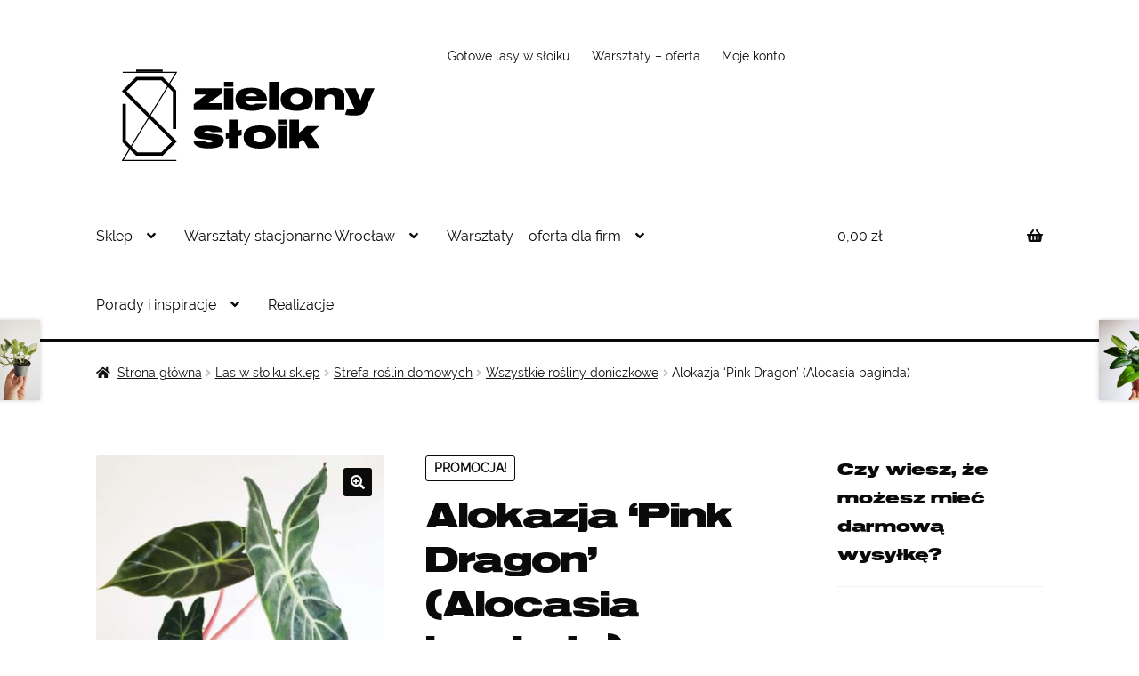

--- FILE ---
content_type: text/html; charset=UTF-8
request_url: https://zielony-sloik.pl/sklep/alokazja-pink-dragon-alocasia-baginda/
body_size: 17681
content:
<!doctype html><html lang="pl-PL"><head><meta charset="UTF-8"><meta name="viewport" content="width=device-width, initial-scale=1, maximum-scale=2.0"><meta name="facebook-domain-verification" content="32rn0r0z903b9xnnx0xfkhvinke2lf" /><link rel="preload" href="https://zielony-sloik.pl/wp-content/themes/zielony-sloik/assets/fonts/VenusianUltraNF.otf" as="font" type="font/otf" crossorigin><link rel="preload" href="https://zielony-sloik.pl/wp-content/themes/zielony-sloik/assets/fonts/Raleway-Regular.ttf" as="font" type="font/ttf" crossorigin><link rel="preload" href="https://zielony-sloik.pl/wp-content/themes/storefront/assets/fonts/fa-solid-900.woff2" as="font" type="font/woff2" crossorigin><link rel="profile" href="http://gmpg.org/xfn/11"><link rel="pingback" href="https://zielony-sloik.pl/xmlrpc.php"><meta name='robots' content='index, follow, max-image-preview:large, max-snippet:-1, max-video-preview:-1' /> <script>window._wca = window._wca || [];</script> <style id="aoatfcss" media="all">/* cyrillic-ext */
@font-face {
  font-family: 'Open Sans';
  font-style: normal;
  font-weight: 300;
  src: local('Open Sans Light'), local('OpenSans-Light'), url(https://fonts.gstatic.com/s/opensans/v15/mem5YaGs126MiZpBA-UN_r8OX-hpKKSTj5PW.woff2) format('woff2');
  unicode-range: U+0460-052F, U+1C80-1C88, U+20B4, U+2DE0-2DFF, U+A640-A69F, U+FE2E-FE2F;
}
/* cyrillic */
@font-face {
  font-family: 'Open Sans';
  font-style: normal;
  font-weight: 300;
  src: local('Open Sans Light'), local('OpenSans-Light'), url(https://fonts.gstatic.com/s/opensans/v15/mem5YaGs126MiZpBA-UN_r8OVuhpKKSTj5PW.woff2) format('woff2');
  unicode-range: U+0400-045F, U+0490-0491, U+04B0-04B1, U+2116;
}
/* greek-ext */
@font-face {
  font-family: 'Open Sans';
  font-style: normal;
  font-weight: 300;
  src: local('Open Sans Light'), local('OpenSans-Light'), url(https://fonts.gstatic.com/s/opensans/v15/mem5YaGs126MiZpBA-UN_r8OXuhpKKSTj5PW.woff2) format('woff2');
  unicode-range: U+1F00-1FFF;
}
/* greek */
@font-face {
  font-family: 'Open Sans';
  font-style: normal;
  font-weight: 300;
  src: local('Open Sans Light'), local('OpenSans-Light'), url(https://fonts.gstatic.com/s/opensans/v15/mem5YaGs126MiZpBA-UN_r8OUehpKKSTj5PW.woff2) format('woff2');
  unicode-range: U+0370-03FF;
}
/* vietnamese */
@font-face {
  font-family: 'Open Sans';
  font-style: normal;
  font-weight: 300;
  src: local('Open Sans Light'), local('OpenSans-Light'), url(https://fonts.gstatic.com/s/opensans/v15/mem5YaGs126MiZpBA-UN_r8OXehpKKSTj5PW.woff2) format('woff2');
  unicode-range: U+0102-0103, U+0110-0111, U+1EA0-1EF9, U+20AB;
}
/* latin-ext */
@font-face {
  font-family: 'Open Sans';
  font-style: normal;
  font-weight: 300;
  src: local('Open Sans Light'), local('OpenSans-Light'), url(https://fonts.gstatic.com/s/opensans/v15/mem5YaGs126MiZpBA-UN_r8OXOhpKKSTj5PW.woff2) format('woff2');
  unicode-range: U+0100-024F, U+0259, U+1E00-1EFF, U+2020, U+20A0-20AB, U+20AD-20CF, U+2113, U+2C60-2C7F, U+A720-A7FF;
}
/* latin */
@font-face {
  font-family: 'Open Sans';
  font-style: normal;
  font-weight: 300;
  src: local('Open Sans Light'), local('OpenSans-Light'), url(https://fonts.gstatic.com/s/opensans/v15/mem5YaGs126MiZpBA-UN_r8OUuhpKKSTjw.woff2) format('woff2');
  unicode-range: U+0000-00FF, U+0131, U+0152-0153, U+02BB-02BC, U+02C6, U+02DA, U+02DC, U+2000-206F, U+2074, U+20AC, U+2122, U+2191, U+2193, U+2212, U+2215, U+FEFF, U+FFFD;
}
/* cyrillic-ext */
@font-face {
  font-family: 'Roboto';
  font-style: normal;
  font-weight: 300;
  src: local('Roboto Light'), local('Roboto-Light'), url(https://fonts.gstatic.com/s/roboto/v18/KFOlCnqEu92Fr1MmSU5fCRc4AMP6lbBP.woff2) format('woff2');
  unicode-range: U+0460-052F, U+1C80-1C88, U+20B4, U+2DE0-2DFF, U+A640-A69F, U+FE2E-FE2F;
}
/* cyrillic */
@font-face {
  font-family: 'Roboto';
  font-style: normal;
  font-weight: 300;
  src: local('Roboto Light'), local('Roboto-Light'), url(https://fonts.gstatic.com/s/roboto/v18/KFOlCnqEu92Fr1MmSU5fABc4AMP6lbBP.woff2) format('woff2');
  unicode-range: U+0400-045F, U+0490-0491, U+04B0-04B1, U+2116;
}
/* greek-ext */
@font-face {
  font-family: 'Roboto';
  font-style: normal;
  font-weight: 300;
  src: local('Roboto Light'), local('Roboto-Light'), url(https://fonts.gstatic.com/s/roboto/v18/KFOlCnqEu92Fr1MmSU5fCBc4AMP6lbBP.woff2) format('woff2');
  unicode-range: U+1F00-1FFF;
}
/* greek */
@font-face {
  font-family: 'Roboto';
  font-style: normal;
  font-weight: 300;
  src: local('Roboto Light'), local('Roboto-Light'), url(https://fonts.gstatic.com/s/roboto/v18/KFOlCnqEu92Fr1MmSU5fBxc4AMP6lbBP.woff2) format('woff2');
  unicode-range: U+0370-03FF;
}
/* vietnamese */
@font-face {
  font-family: 'Roboto';
  font-style: normal;
  font-weight: 300;
  src: local('Roboto Light'), local('Roboto-Light'), url(https://fonts.gstatic.com/s/roboto/v18/KFOlCnqEu92Fr1MmSU5fCxc4AMP6lbBP.woff2) format('woff2');
  unicode-range: U+0102-0103, U+0110-0111, U+1EA0-1EF9, U+20AB;
}
/* latin-ext */
@font-face {
  font-family: 'Roboto';
  font-style: normal;
  font-weight: 300;
  src: local('Roboto Light'), local('Roboto-Light'), url(https://fonts.gstatic.com/s/roboto/v18/KFOlCnqEu92Fr1MmSU5fChc4AMP6lbBP.woff2) format('woff2');
  unicode-range: U+0100-024F, U+0259, U+1E00-1EFF, U+2020, U+20A0-20AB, U+20AD-20CF, U+2113, U+2C60-2C7F, U+A720-A7FF;
}
/* latin */
@font-face {
  font-family: 'Roboto';
  font-style: normal;
  font-weight: 300;
  src: local('Roboto Light'), local('Roboto-Light'), url(https://fonts.gstatic.com/s/roboto/v18/KFOlCnqEu92Fr1MmSU5fBBc4AMP6lQ.woff2) format('woff2');
  unicode-range: U+0000-00FF, U+0131, U+0152-0153, U+02BB-02BC, U+02C6, U+02DA, U+02DC, U+2000-206F, U+2074, U+20AC, U+2122, U+2191, U+2193, U+2212, U+2215, U+FEFF, U+FFFD;
}
/* cyrillic-ext */
@font-face {
  font-family: 'Roboto Condensed';
  font-style: normal;
  font-weight: 300;
  src: local('Roboto Condensed Light'), local('RobotoCondensed-Light'), url(https://fonts.gstatic.com/s/robotocondensed/v16/ieVi2ZhZI2eCN5jzbjEETS9weq8-33mZGCkYb9lecyVC4A.woff2) format('woff2');
  unicode-range: U+0460-052F, U+1C80-1C88, U+20B4, U+2DE0-2DFF, U+A640-A69F, U+FE2E-FE2F;
}
/* cyrillic */
@font-face {
  font-family: 'Roboto Condensed';
  font-style: normal;
  font-weight: 300;
  src: local('Roboto Condensed Light'), local('RobotoCondensed-Light'), url(https://fonts.gstatic.com/s/robotocondensed/v16/ieVi2ZhZI2eCN5jzbjEETS9weq8-33mZGCAYb9lecyVC4A.woff2) format('woff2');
  unicode-range: U+0400-045F, U+0490-0491, U+04B0-04B1, U+2116;
}
/* greek-ext */
@font-face {
  font-family: 'Roboto Condensed';
  font-style: normal;
  font-weight: 300;
  src: local('Roboto Condensed Light'), local('RobotoCondensed-Light'), url(https://fonts.gstatic.com/s/robotocondensed/v16/ieVi2ZhZI2eCN5jzbjEETS9weq8-33mZGCgYb9lecyVC4A.woff2) format('woff2');
  unicode-range: U+1F00-1FFF;
}
/* greek */
@font-face {
  font-family: 'Roboto Condensed';
  font-style: normal;
  font-weight: 300;
  src: local('Roboto Condensed Light'), local('RobotoCondensed-Light'), url(https://fonts.gstatic.com/s/robotocondensed/v16/ieVi2ZhZI2eCN5jzbjEETS9weq8-33mZGCcYb9lecyVC4A.woff2) format('woff2');
  unicode-range: U+0370-03FF;
}
/* vietnamese */
@font-face {
  font-family: 'Roboto Condensed';
  font-style: normal;
  font-weight: 300;
  src: local('Roboto Condensed Light'), local('RobotoCondensed-Light'), url(https://fonts.gstatic.com/s/robotocondensed/v16/ieVi2ZhZI2eCN5jzbjEETS9weq8-33mZGCsYb9lecyVC4A.woff2) format('woff2');
  unicode-range: U+0102-0103, U+0110-0111, U+1EA0-1EF9, U+20AB;
}
/* latin-ext */
@font-face {
  font-family: 'Roboto Condensed';
  font-style: normal;
  font-weight: 300;
  src: local('Roboto Condensed Light'), local('RobotoCondensed-Light'), url(https://fonts.gstatic.com/s/robotocondensed/v16/ieVi2ZhZI2eCN5jzbjEETS9weq8-33mZGCoYb9lecyVC4A.woff2) format('woff2');
  unicode-range: U+0100-024F, U+0259, U+1E00-1EFF, U+2020, U+20A0-20AB, U+20AD-20CF, U+2113, U+2C60-2C7F, U+A720-A7FF;
}
/* latin */
@font-face {
  font-family: 'Roboto Condensed';
  font-style: normal;
  font-weight: 300;
  src: local('Roboto Condensed Light'), local('RobotoCondensed-Light'), url(https://fonts.gstatic.com/s/robotocondensed/v16/ieVi2ZhZI2eCN5jzbjEETS9weq8-33mZGCQYb9lecyU.woff2) format('woff2');
  unicode-range: U+0000-00FF, U+0131, U+0152-0153, U+02BB-02BC, U+02C6, U+02DA, U+02DC, U+2000-206F, U+2074, U+20AC, U+2122, U+2191, U+2193, U+2212, U+2215, U+FEFF, U+FFFD;
}</style><link rel="stylesheet" media="print" href="https://zielony-sloik.pl/wp-content/cache/autoptimize/css/autoptimize_29346c7dcedd6d7e53655fd4cb2ad4ff.css" onload="this.onload=null;this.media='all';" /><noscript id="aonoscrcss"><link media="all" href="https://zielony-sloik.pl/wp-content/cache/autoptimize/css/autoptimize_29346c7dcedd6d7e53655fd4cb2ad4ff.css" rel="stylesheet" /></noscript><title>Alokazja &#039;Pink Dragon&#039; (Alocasia baginda) Zielony Słoik rośliny doniczkowe</title><meta name="description" content="Oryginalna i niepowtarzalna alokazja &#039;Pink Dragon&#039; to rzadko spotykana roślina doniczkowa. Wprowadź ją do swojej kolekcji roślin tropikalnych." /><link rel="canonical" href="https://zielony-sloik.pl/sklep/alokazja-pink-dragon-alocasia-baginda/" /><meta property="og:locale" content="pl_PL" /><meta property="og:type" content="article" /><meta property="og:title" content="Alokazja &#039;Pink Dragon&#039; (Alocasia baginda) Zielony Słoik rośliny doniczkowe" /><meta property="og:description" content="Oryginalna i niepowtarzalna alokazja &#039;Pink Dragon&#039; to rzadko spotykana roślina doniczkowa. Wprowadź ją do swojej kolekcji roślin tropikalnych." /><meta property="og:url" content="https://zielony-sloik.pl/sklep/alokazja-pink-dragon-alocasia-baginda/" /><meta property="og:site_name" content="Las w słoiku - sklep (rośliny, produkty, zestawy, akcesoria, porady)" /><meta property="article:publisher" content="https://www.facebook.com/zielonysloikpl/" /><meta property="article:modified_time" content="2022-06-01T19:55:37+00:00" /><meta property="og:image" content="https://zielony-sloik.pl/wp-content/uploads/2020/09/alocasia-pink-dragon-02-scaled.jpg" /><meta property="og:image:width" content="1920" /><meta property="og:image:height" content="1920" /><meta property="og:image:type" content="image/jpeg" /><meta name="twitter:card" content="summary_large_image" /><meta name="twitter:label1" content="Szacowany czas czytania" /><meta name="twitter:data1" content="2 minuty" /> <script type="application/ld+json" class="yoast-schema-graph">{"@context":"https://schema.org","@graph":[{"@type":"WebPage","@id":"https://zielony-sloik.pl/sklep/alokazja-pink-dragon-alocasia-baginda/","url":"https://zielony-sloik.pl/sklep/alokazja-pink-dragon-alocasia-baginda/","name":"Alokazja 'Pink Dragon' (Alocasia baginda) Zielony Słoik rośliny doniczkowe","isPartOf":{"@id":"https://zielony-sloik.pl/#website"},"primaryImageOfPage":{"@id":"https://zielony-sloik.pl/sklep/alokazja-pink-dragon-alocasia-baginda/#primaryimage"},"image":{"@id":"https://zielony-sloik.pl/sklep/alokazja-pink-dragon-alocasia-baginda/#primaryimage"},"thumbnailUrl":"https://zielony-sloik.pl/wp-content/uploads/2020/09/alocasia-pink-dragon-02-scaled.jpg","datePublished":"2020-09-24T06:28:25+00:00","dateModified":"2022-06-01T19:55:37+00:00","description":"Oryginalna i niepowtarzalna alokazja 'Pink Dragon' to rzadko spotykana roślina doniczkowa. Wprowadź ją do swojej kolekcji roślin tropikalnych.","breadcrumb":{"@id":"https://zielony-sloik.pl/sklep/alokazja-pink-dragon-alocasia-baginda/#breadcrumb"},"inLanguage":"pl-PL","potentialAction":[{"@type":"ReadAction","target":["https://zielony-sloik.pl/sklep/alokazja-pink-dragon-alocasia-baginda/"]}]},{"@type":"ImageObject","inLanguage":"pl-PL","@id":"https://zielony-sloik.pl/sklep/alokazja-pink-dragon-alocasia-baginda/#primaryimage","url":"https://zielony-sloik.pl/wp-content/uploads/2020/09/alocasia-pink-dragon-02-scaled.jpg","contentUrl":"https://zielony-sloik.pl/wp-content/uploads/2020/09/alocasia-pink-dragon-02-scaled.jpg","width":1920,"height":1920},{"@type":"BreadcrumbList","@id":"https://zielony-sloik.pl/sklep/alokazja-pink-dragon-alocasia-baginda/#breadcrumb","itemListElement":[{"@type":"ListItem","position":1,"name":"Sklep","item":"https://zielony-sloik.pl/"},{"@type":"ListItem","position":2,"name":"Las w słoiku sklep","item":"https://zielony-sloik.pl/sklep/"},{"@type":"ListItem","position":3,"name":"Strefa roślin domowych","item":"https://zielony-sloik.pl/kategoria-produktu/strefa-roslin-domowych/"},{"@type":"ListItem","position":4,"name":"Wszystkie rośliny doniczkowe","item":"https://zielony-sloik.pl/kategoria-produktu/strefa-roslin-domowych/rosliny-doniczkowe/"},{"@type":"ListItem","position":5,"name":"Alokazja &#8216;Pink Dragon&#8217; (Alocasia baginda)"}]},{"@type":"WebSite","@id":"https://zielony-sloik.pl/#website","url":"https://zielony-sloik.pl/","name":"Las w słoiku - sklep (rośliny, produkty, zestawy, akcesoria, porady)","description":"Sklep z zestawami do tworzenia lasów w słoiku","publisher":{"@id":"https://zielony-sloik.pl/#organization"},"potentialAction":[{"@type":"SearchAction","target":{"@type":"EntryPoint","urlTemplate":"https://zielony-sloik.pl/?s={search_term_string}"},"query-input":"required name=search_term_string"}],"inLanguage":"pl-PL"},{"@type":"Organization","@id":"https://zielony-sloik.pl/#organization","name":"zielony słoik","url":"https://zielony-sloik.pl/","sameAs":["https://www.instagram.com/zielonysloikpl/","https://www.youtube.com/channel/UCh5ikRf2AS3aWhP3-OBBbIg","https://www.facebook.com/zielonysloikpl/"],"logo":{"@type":"ImageObject","inLanguage":"pl-PL","@id":"https://zielony-sloik.pl/#/schema/logo/image/","url":"https://zielony-sloik.pl/wp-content/uploads/2020/04/Logo_3.svg","contentUrl":"https://zielony-sloik.pl/wp-content/uploads/2020/04/Logo_3.svg","width":100,"height":100,"caption":"zielony słoik"},"image":{"@id":"https://zielony-sloik.pl/#/schema/logo/image/"}}]}</script> <link rel='dns-prefetch' href='//stats.wp.com' /><link rel='dns-prefetch' href='//ajax.googleapis.com' /><link rel='dns-prefetch' href='//v0.wordpress.com' /><link rel='dns-prefetch' href='//jetpack.wordpress.com' /><link rel='dns-prefetch' href='//s0.wp.com' /><link rel='dns-prefetch' href='//public-api.wordpress.com' /><link rel='dns-prefetch' href='//0.gravatar.com' /><link rel='dns-prefetch' href='//1.gravatar.com' /><link rel='dns-prefetch' href='//2.gravatar.com' /><link rel="alternate" type="application/rss+xml" title="Las w słoiku - sklep (rośliny, produkty, zestawy, akcesoria, porady) &raquo; Kanał z wpisami" href="https://zielony-sloik.pl/feed/" /><link rel="alternate" type="application/rss+xml" title="Las w słoiku - sklep (rośliny, produkty, zestawy, akcesoria, porady) &raquo; Kanał z komentarzami" href="https://zielony-sloik.pl/comments/feed/" /><style id='wp-block-library-inline-css'>.has-text-align-justify{text-align:justify;}</style><style id='wp-block-library-theme-inline-css'>.wp-block-audio figcaption{color:#555;font-size:13px;text-align:center}.is-dark-theme .wp-block-audio figcaption{color:hsla(0,0%,100%,.65)}.wp-block-code{border:1px solid #ccc;border-radius:4px;font-family:Menlo,Consolas,monaco,monospace;padding:.8em 1em}.wp-block-embed figcaption{color:#555;font-size:13px;text-align:center}.is-dark-theme .wp-block-embed figcaption{color:hsla(0,0%,100%,.65)}.blocks-gallery-caption{color:#555;font-size:13px;text-align:center}.is-dark-theme .blocks-gallery-caption{color:hsla(0,0%,100%,.65)}.wp-block-image figcaption{color:#555;font-size:13px;text-align:center}.is-dark-theme .wp-block-image figcaption{color:hsla(0,0%,100%,.65)}.wp-block-pullquote{border-top:4px solid;border-bottom:4px solid;margin-bottom:1.75em;color:currentColor}.wp-block-pullquote__citation,.wp-block-pullquote cite,.wp-block-pullquote footer{color:currentColor;text-transform:uppercase;font-size:.8125em;font-style:normal}.wp-block-quote{border-left:.25em solid;margin:0 0 1.75em;padding-left:1em}.wp-block-quote cite,.wp-block-quote footer{color:currentColor;font-size:.8125em;position:relative;font-style:normal}.wp-block-quote.has-text-align-right{border-left:none;border-right:.25em solid;padding-left:0;padding-right:1em}.wp-block-quote.has-text-align-center{border:none;padding-left:0}.wp-block-quote.is-large,.wp-block-quote.is-style-large,.wp-block-quote.is-style-plain{border:none}.wp-block-search .wp-block-search__label{font-weight:700}:where(.wp-block-group.has-background){padding:1.25em 2.375em}.wp-block-separator.has-css-opacity{opacity:.4}.wp-block-separator{border:none;border-bottom:2px solid;margin-left:auto;margin-right:auto}.wp-block-separator.has-alpha-channel-opacity{opacity:1}.wp-block-separator:not(.is-style-wide):not(.is-style-dots){width:100px}.wp-block-separator.has-background:not(.is-style-dots){border-bottom:none;height:1px}.wp-block-separator.has-background:not(.is-style-wide):not(.is-style-dots){height:2px}.wp-block-table thead{border-bottom:3px solid}.wp-block-table tfoot{border-top:3px solid}.wp-block-table td,.wp-block-table th{padding:.5em;border:1px solid;word-break:normal}.wp-block-table figcaption{color:#555;font-size:13px;text-align:center}.is-dark-theme .wp-block-table figcaption{color:hsla(0,0%,100%,.65)}.wp-block-video figcaption{color:#555;font-size:13px;text-align:center}.is-dark-theme .wp-block-video figcaption{color:hsla(0,0%,100%,.65)}.wp-block-template-part.has-background{padding:1.25em 2.375em;margin-top:0;margin-bottom:0}</style><style id='global-styles-inline-css'>body{--wp--preset--color--black: #000000;--wp--preset--color--cyan-bluish-gray: #abb8c3;--wp--preset--color--white: #ffffff;--wp--preset--color--pale-pink: #f78da7;--wp--preset--color--vivid-red: #cf2e2e;--wp--preset--color--luminous-vivid-orange: #ff6900;--wp--preset--color--luminous-vivid-amber: #fcb900;--wp--preset--color--light-green-cyan: #7bdcb5;--wp--preset--color--vivid-green-cyan: #00d084;--wp--preset--color--pale-cyan-blue: #8ed1fc;--wp--preset--color--vivid-cyan-blue: #0693e3;--wp--preset--color--vivid-purple: #9b51e0;--wp--preset--gradient--vivid-cyan-blue-to-vivid-purple: linear-gradient(135deg,rgba(6,147,227,1) 0%,rgb(155,81,224) 100%);--wp--preset--gradient--light-green-cyan-to-vivid-green-cyan: linear-gradient(135deg,rgb(122,220,180) 0%,rgb(0,208,130) 100%);--wp--preset--gradient--luminous-vivid-amber-to-luminous-vivid-orange: linear-gradient(135deg,rgba(252,185,0,1) 0%,rgba(255,105,0,1) 100%);--wp--preset--gradient--luminous-vivid-orange-to-vivid-red: linear-gradient(135deg,rgba(255,105,0,1) 0%,rgb(207,46,46) 100%);--wp--preset--gradient--very-light-gray-to-cyan-bluish-gray: linear-gradient(135deg,rgb(238,238,238) 0%,rgb(169,184,195) 100%);--wp--preset--gradient--cool-to-warm-spectrum: linear-gradient(135deg,rgb(74,234,220) 0%,rgb(151,120,209) 20%,rgb(207,42,186) 40%,rgb(238,44,130) 60%,rgb(251,105,98) 80%,rgb(254,248,76) 100%);--wp--preset--gradient--blush-light-purple: linear-gradient(135deg,rgb(255,206,236) 0%,rgb(152,150,240) 100%);--wp--preset--gradient--blush-bordeaux: linear-gradient(135deg,rgb(254,205,165) 0%,rgb(254,45,45) 50%,rgb(107,0,62) 100%);--wp--preset--gradient--luminous-dusk: linear-gradient(135deg,rgb(255,203,112) 0%,rgb(199,81,192) 50%,rgb(65,88,208) 100%);--wp--preset--gradient--pale-ocean: linear-gradient(135deg,rgb(255,245,203) 0%,rgb(182,227,212) 50%,rgb(51,167,181) 100%);--wp--preset--gradient--electric-grass: linear-gradient(135deg,rgb(202,248,128) 0%,rgb(113,206,126) 100%);--wp--preset--gradient--midnight: linear-gradient(135deg,rgb(2,3,129) 0%,rgb(40,116,252) 100%);--wp--preset--duotone--dark-grayscale: url('#wp-duotone-dark-grayscale');--wp--preset--duotone--grayscale: url('#wp-duotone-grayscale');--wp--preset--duotone--purple-yellow: url('#wp-duotone-purple-yellow');--wp--preset--duotone--blue-red: url('#wp-duotone-blue-red');--wp--preset--duotone--midnight: url('#wp-duotone-midnight');--wp--preset--duotone--magenta-yellow: url('#wp-duotone-magenta-yellow');--wp--preset--duotone--purple-green: url('#wp-duotone-purple-green');--wp--preset--duotone--blue-orange: url('#wp-duotone-blue-orange');--wp--preset--font-size--small: 14px;--wp--preset--font-size--medium: 23px;--wp--preset--font-size--large: 26px;--wp--preset--font-size--x-large: 42px;--wp--preset--font-size--normal: 16px;--wp--preset--font-size--huge: 37px;}.has-black-color{color: var(--wp--preset--color--black) !important;}.has-cyan-bluish-gray-color{color: var(--wp--preset--color--cyan-bluish-gray) !important;}.has-white-color{color: var(--wp--preset--color--white) !important;}.has-pale-pink-color{color: var(--wp--preset--color--pale-pink) !important;}.has-vivid-red-color{color: var(--wp--preset--color--vivid-red) !important;}.has-luminous-vivid-orange-color{color: var(--wp--preset--color--luminous-vivid-orange) !important;}.has-luminous-vivid-amber-color{color: var(--wp--preset--color--luminous-vivid-amber) !important;}.has-light-green-cyan-color{color: var(--wp--preset--color--light-green-cyan) !important;}.has-vivid-green-cyan-color{color: var(--wp--preset--color--vivid-green-cyan) !important;}.has-pale-cyan-blue-color{color: var(--wp--preset--color--pale-cyan-blue) !important;}.has-vivid-cyan-blue-color{color: var(--wp--preset--color--vivid-cyan-blue) !important;}.has-vivid-purple-color{color: var(--wp--preset--color--vivid-purple) !important;}.has-black-background-color{background-color: var(--wp--preset--color--black) !important;}.has-cyan-bluish-gray-background-color{background-color: var(--wp--preset--color--cyan-bluish-gray) !important;}.has-white-background-color{background-color: var(--wp--preset--color--white) !important;}.has-pale-pink-background-color{background-color: var(--wp--preset--color--pale-pink) !important;}.has-vivid-red-background-color{background-color: var(--wp--preset--color--vivid-red) !important;}.has-luminous-vivid-orange-background-color{background-color: var(--wp--preset--color--luminous-vivid-orange) !important;}.has-luminous-vivid-amber-background-color{background-color: var(--wp--preset--color--luminous-vivid-amber) !important;}.has-light-green-cyan-background-color{background-color: var(--wp--preset--color--light-green-cyan) !important;}.has-vivid-green-cyan-background-color{background-color: var(--wp--preset--color--vivid-green-cyan) !important;}.has-pale-cyan-blue-background-color{background-color: var(--wp--preset--color--pale-cyan-blue) !important;}.has-vivid-cyan-blue-background-color{background-color: var(--wp--preset--color--vivid-cyan-blue) !important;}.has-vivid-purple-background-color{background-color: var(--wp--preset--color--vivid-purple) !important;}.has-black-border-color{border-color: var(--wp--preset--color--black) !important;}.has-cyan-bluish-gray-border-color{border-color: var(--wp--preset--color--cyan-bluish-gray) !important;}.has-white-border-color{border-color: var(--wp--preset--color--white) !important;}.has-pale-pink-border-color{border-color: var(--wp--preset--color--pale-pink) !important;}.has-vivid-red-border-color{border-color: var(--wp--preset--color--vivid-red) !important;}.has-luminous-vivid-orange-border-color{border-color: var(--wp--preset--color--luminous-vivid-orange) !important;}.has-luminous-vivid-amber-border-color{border-color: var(--wp--preset--color--luminous-vivid-amber) !important;}.has-light-green-cyan-border-color{border-color: var(--wp--preset--color--light-green-cyan) !important;}.has-vivid-green-cyan-border-color{border-color: var(--wp--preset--color--vivid-green-cyan) !important;}.has-pale-cyan-blue-border-color{border-color: var(--wp--preset--color--pale-cyan-blue) !important;}.has-vivid-cyan-blue-border-color{border-color: var(--wp--preset--color--vivid-cyan-blue) !important;}.has-vivid-purple-border-color{border-color: var(--wp--preset--color--vivid-purple) !important;}.has-vivid-cyan-blue-to-vivid-purple-gradient-background{background: var(--wp--preset--gradient--vivid-cyan-blue-to-vivid-purple) !important;}.has-light-green-cyan-to-vivid-green-cyan-gradient-background{background: var(--wp--preset--gradient--light-green-cyan-to-vivid-green-cyan) !important;}.has-luminous-vivid-amber-to-luminous-vivid-orange-gradient-background{background: var(--wp--preset--gradient--luminous-vivid-amber-to-luminous-vivid-orange) !important;}.has-luminous-vivid-orange-to-vivid-red-gradient-background{background: var(--wp--preset--gradient--luminous-vivid-orange-to-vivid-red) !important;}.has-very-light-gray-to-cyan-bluish-gray-gradient-background{background: var(--wp--preset--gradient--very-light-gray-to-cyan-bluish-gray) !important;}.has-cool-to-warm-spectrum-gradient-background{background: var(--wp--preset--gradient--cool-to-warm-spectrum) !important;}.has-blush-light-purple-gradient-background{background: var(--wp--preset--gradient--blush-light-purple) !important;}.has-blush-bordeaux-gradient-background{background: var(--wp--preset--gradient--blush-bordeaux) !important;}.has-luminous-dusk-gradient-background{background: var(--wp--preset--gradient--luminous-dusk) !important;}.has-pale-ocean-gradient-background{background: var(--wp--preset--gradient--pale-ocean) !important;}.has-electric-grass-gradient-background{background: var(--wp--preset--gradient--electric-grass) !important;}.has-midnight-gradient-background{background: var(--wp--preset--gradient--midnight) !important;}.has-small-font-size{font-size: var(--wp--preset--font-size--small) !important;}.has-medium-font-size{font-size: var(--wp--preset--font-size--medium) !important;}.has-large-font-size{font-size: var(--wp--preset--font-size--large) !important;}.has-x-large-font-size{font-size: var(--wp--preset--font-size--x-large) !important;}</style><style id='woocommerce-inline-inline-css'>.woocommerce form .form-row .required { visibility: visible; }</style><noscript><link rel='stylesheet'  href='//ajax.googleapis.com/ajax/libs/jqueryui/1.13.1/themes/smoothness/jquery-ui.min.css?ver=6.0.2' media='all' /></noscript><link rel='stylesheet' id='jquery-ui-style-css'  href='//ajax.googleapis.com/ajax/libs/jqueryui/1.13.1/themes/smoothness/jquery-ui.min.css?ver=6.0.2' media='print' onload="this.onload=null;this.media='all';" /><style id='storefront-style-inline-css'>.main-navigation ul li a,
			.site-title a,
			ul.menu li a,
			.site-branding h1 a,
			button.menu-toggle,
			button.menu-toggle:hover,
			.handheld-navigation .dropdown-toggle {
				color: #0a0a0a;
			}

			button.menu-toggle,
			button.menu-toggle:hover {
				border-color: #0a0a0a;
			}

			.main-navigation ul li a:hover,
			.main-navigation ul li:hover > a,
			.site-title a:hover,
			.site-header ul.menu li.current-menu-item > a {
				color: #4b4b4b;
			}

			table:not( .has-background ) th {
				background-color: #f8f8f8;
			}

			table:not( .has-background ) tbody td {
				background-color: #fdfdfd;
			}

			table:not( .has-background ) tbody tr:nth-child(2n) td,
			fieldset,
			fieldset legend {
				background-color: #fbfbfb;
			}

			.site-header,
			.secondary-navigation ul ul,
			.main-navigation ul.menu > li.menu-item-has-children:after,
			.secondary-navigation ul.menu ul,
			.storefront-handheld-footer-bar,
			.storefront-handheld-footer-bar ul li > a,
			.storefront-handheld-footer-bar ul li.search .site-search,
			button.menu-toggle,
			button.menu-toggle:hover {
				background-color: #ffffff;
			}

			p.site-description,
			.site-header,
			.storefront-handheld-footer-bar {
				color: #0a0a0a;
			}

			button.menu-toggle:after,
			button.menu-toggle:before,
			button.menu-toggle span:before {
				background-color: #0a0a0a;
			}

			h1, h2, h3, h4, h5, h6, .wc-block-grid__product-title {
				color: #0a0a0a;
			}

			.widget h1 {
				border-bottom-color: #0a0a0a;
			}

			body,
			.secondary-navigation a {
				color: #0a0a0a;
			}

			.widget-area .widget a,
			.hentry .entry-header .posted-on a,
			.hentry .entry-header .post-author a,
			.hentry .entry-header .post-comments a,
			.hentry .entry-header .byline a {
				color: #0f0f0f;
			}

			a {
				color: #0a0a0a;
			}

			a:focus,
			button:focus,
			.button.alt:focus,
			input:focus,
			textarea:focus,
			input[type="button"]:focus,
			input[type="reset"]:focus,
			input[type="submit"]:focus,
			input[type="email"]:focus,
			input[type="tel"]:focus,
			input[type="url"]:focus,
			input[type="password"]:focus,
			input[type="search"]:focus {
				outline-color: #0a0a0a;
			}

			button, input[type="button"], input[type="reset"], input[type="submit"], .button, .widget a.button {
				background-color: #0a0a0a;
				border-color: #0a0a0a;
				color: #ffffff;
			}

			button:hover, input[type="button"]:hover, input[type="reset"]:hover, input[type="submit"]:hover, .button:hover, .widget a.button:hover {
				background-color: #000000;
				border-color: #000000;
				color: #ffffff;
			}

			button.alt, input[type="button"].alt, input[type="reset"].alt, input[type="submit"].alt, .button.alt, .widget-area .widget a.button.alt {
				background-color: #0a0a0a;
				border-color: #0a0a0a;
				color: #ffffff;
			}

			button.alt:hover, input[type="button"].alt:hover, input[type="reset"].alt:hover, input[type="submit"].alt:hover, .button.alt:hover, .widget-area .widget a.button.alt:hover {
				background-color: #000000;
				border-color: #000000;
				color: #ffffff;
			}

			.pagination .page-numbers li .page-numbers.current {
				background-color: #e6e6e6;
				color: #000000;
			}

			#comments .comment-list .comment-content .comment-text {
				background-color: #f8f8f8;
			}

			.site-footer {
				background-color: #f0f0f0;
				color: #0a0a0a;
			}

			.site-footer a:not(.button):not(.components-button) {
				color: #333333;
			}

			.site-footer .storefront-handheld-footer-bar a:not(.button):not(.components-button) {
				color: #0a0a0a;
			}

			.site-footer h1, .site-footer h2, .site-footer h3, .site-footer h4, .site-footer h5, .site-footer h6, .site-footer .widget .widget-title, .site-footer .widget .widgettitle {
				color: #333333;
			}

			.page-template-template-homepage.has-post-thumbnail .type-page.has-post-thumbnail .entry-title {
				color: #ffffff;
			}

			.page-template-template-homepage.has-post-thumbnail .type-page.has-post-thumbnail .entry-content {
				color: #ffffff;
			}

			@media screen and ( min-width: 768px ) {
				.secondary-navigation ul.menu a:hover {
					color: #232323;
				}

				.secondary-navigation ul.menu a {
					color: #0a0a0a;
				}

				.main-navigation ul.menu ul.sub-menu,
				.main-navigation ul.nav-menu ul.children {
					background-color: #f0f0f0;
				}

				.site-header {
					border-bottom-color: #f0f0f0;
				}
			}</style><noscript></noscript> <style id='jetpack_facebook_likebox-inline-css'>.widget_facebook_likebox {
	overflow: hidden;
}</style><style id='storefront-woocommerce-style-inline-css'>@font-face {
				font-family: star;
				src: url(https://zielony-sloik.pl/wp-content/plugins/woocommerce/assets/fonts/star.eot);
				src:
					url(https://zielony-sloik.pl/wp-content/plugins/woocommerce/assets/fonts/star.eot?#iefix) format("embedded-opentype"),
					url(https://zielony-sloik.pl/wp-content/plugins/woocommerce/assets/fonts/star.woff) format("woff"),
					url(https://zielony-sloik.pl/wp-content/plugins/woocommerce/assets/fonts/star.ttf) format("truetype"),
					url(https://zielony-sloik.pl/wp-content/plugins/woocommerce/assets/fonts/star.svg#star) format("svg");
				font-weight: 400;
				font-style: normal;
			}
			@font-face {
				font-family: WooCommerce;
				src: url(https://zielony-sloik.pl/wp-content/plugins/woocommerce/assets/fonts/WooCommerce.eot);
				src:
					url(https://zielony-sloik.pl/wp-content/plugins/woocommerce/assets/fonts/WooCommerce.eot?#iefix) format("embedded-opentype"),
					url(https://zielony-sloik.pl/wp-content/plugins/woocommerce/assets/fonts/WooCommerce.woff) format("woff"),
					url(https://zielony-sloik.pl/wp-content/plugins/woocommerce/assets/fonts/WooCommerce.ttf) format("truetype"),
					url(https://zielony-sloik.pl/wp-content/plugins/woocommerce/assets/fonts/WooCommerce.svg#WooCommerce) format("svg");
				font-weight: 400;
				font-style: normal;
			}

			a.cart-contents,
			.site-header-cart .widget_shopping_cart a {
				color: #0a0a0a;
			}

			a.cart-contents:hover,
			.site-header-cart .widget_shopping_cart a:hover,
			.site-header-cart:hover > li > a {
				color: #4b4b4b;
			}

			table.cart td.product-remove,
			table.cart td.actions {
				border-top-color: #ffffff;
			}

			.storefront-handheld-footer-bar ul li.cart .count {
				background-color: #0a0a0a;
				color: #ffffff;
				border-color: #ffffff;
			}

			.woocommerce-tabs ul.tabs li.active a,
			ul.products li.product .price,
			.onsale,
			.wc-block-grid__product-onsale,
			.widget_search form:before,
			.widget_product_search form:before {
				color: #0a0a0a;
			}

			.woocommerce-breadcrumb a,
			a.woocommerce-review-link,
			.product_meta a {
				color: #0f0f0f;
			}

			.wc-block-grid__product-onsale,
			.onsale {
				border-color: #0a0a0a;
			}

			.star-rating span:before,
			.quantity .plus, .quantity .minus,
			p.stars a:hover:after,
			p.stars a:after,
			.star-rating span:before,
			#payment .payment_methods li input[type=radio]:first-child:checked+label:before {
				color: #0a0a0a;
			}

			.widget_price_filter .ui-slider .ui-slider-range,
			.widget_price_filter .ui-slider .ui-slider-handle {
				background-color: #0a0a0a;
			}

			.order_details {
				background-color: #f8f8f8;
			}

			.order_details > li {
				border-bottom: 1px dotted #e3e3e3;
			}

			.order_details:before,
			.order_details:after {
				background: -webkit-linear-gradient(transparent 0,transparent 0),-webkit-linear-gradient(135deg,#f8f8f8 33.33%,transparent 33.33%),-webkit-linear-gradient(45deg,#f8f8f8 33.33%,transparent 33.33%)
			}

			#order_review {
				background-color: #ffffff;
			}

			#payment .payment_methods > li .payment_box,
			#payment .place-order {
				background-color: #fafafa;
			}

			#payment .payment_methods > li:not(.woocommerce-notice) {
				background-color: #f5f5f5;
			}

			#payment .payment_methods > li:not(.woocommerce-notice):hover {
				background-color: #f0f0f0;
			}

			.woocommerce-pagination .page-numbers li .page-numbers.current {
				background-color: #e6e6e6;
				color: #000000;
			}

			.wc-block-grid__product-onsale,
			.onsale,
			.woocommerce-pagination .page-numbers li .page-numbers:not(.current) {
				color: #0a0a0a;
			}

			p.stars a:before,
			p.stars a:hover~a:before,
			p.stars.selected a.active~a:before {
				color: #0a0a0a;
			}

			p.stars.selected a.active:before,
			p.stars:hover a:before,
			p.stars.selected a:not(.active):before,
			p.stars.selected a.active:before {
				color: #0a0a0a;
			}

			.single-product div.product .woocommerce-product-gallery .woocommerce-product-gallery__trigger {
				background-color: #0a0a0a;
				color: #ffffff;
			}

			.single-product div.product .woocommerce-product-gallery .woocommerce-product-gallery__trigger:hover {
				background-color: #000000;
				border-color: #000000;
				color: #ffffff;
			}

			.button.added_to_cart:focus,
			.button.wc-forward:focus {
				outline-color: #0a0a0a;
			}

			.added_to_cart,
			.site-header-cart .widget_shopping_cart a.button,
			.wc-block-grid__products .wc-block-grid__product .wp-block-button__link {
				background-color: #0a0a0a;
				border-color: #0a0a0a;
				color: #ffffff;
			}

			.added_to_cart:hover,
			.site-header-cart .widget_shopping_cart a.button:hover,
			.wc-block-grid__products .wc-block-grid__product .wp-block-button__link:hover {
				background-color: #000000;
				border-color: #000000;
				color: #ffffff;
			}

			.added_to_cart.alt, .added_to_cart, .widget a.button.checkout {
				background-color: #0a0a0a;
				border-color: #0a0a0a;
				color: #ffffff;
			}

			.added_to_cart.alt:hover, .added_to_cart:hover, .widget a.button.checkout:hover {
				background-color: #000000;
				border-color: #000000;
				color: #ffffff;
			}

			.button.loading {
				color: #0a0a0a;
			}

			.button.loading:hover {
				background-color: #0a0a0a;
			}

			.button.loading:after {
				color: #ffffff;
			}

			@media screen and ( min-width: 768px ) {
				.site-header-cart .widget_shopping_cart,
				.site-header .product_list_widget li .quantity {
					color: #0a0a0a;
				}

				.site-header-cart .widget_shopping_cart .buttons,
				.site-header-cart .widget_shopping_cart .total {
					background-color: #f5f5f5;
				}

				.site-header-cart .widget_shopping_cart {
					background-color: #f0f0f0;
				}
			}
				.storefront-product-pagination a {
					color: #0a0a0a;
					background-color: #ffffff;
				}
				.storefront-sticky-add-to-cart {
					color: #0a0a0a;
					background-color: #ffffff;
				}

				.storefront-sticky-add-to-cart a:not(.button) {
					color: #0a0a0a;
				}

				.wc-bookings-date-picker .ui-datepicker td.bookable a {
					background-color: #0a0a0a !important;
				}

				.wc-bookings-date-picker .ui-datepicker td.bookable a.ui-state-default {
					background-color: #000000 !important;
				}

				.wc-bookings-date-picker .ui-datepicker td.bookable a.ui-state-active {
					background-color: #000000 !important;
				}</style> <script src='https://zielony-sloik.pl/wp-includes/js/jquery/jquery.min.js?ver=3.6.0' id='jquery-core-js'></script> <script src='https://zielony-sloik.pl/wp-includes/js/jquery/jquery-migrate.min.js?ver=3.3.2' id='jquery-migrate-js'></script> <script   defer src='https://stats.wp.com/s-202604.js' id='woocommerce-analytics-js'></script> <link rel="https://api.w.org/" href="https://zielony-sloik.pl/wp-json/" /><link rel="alternate" type="application/json" href="https://zielony-sloik.pl/wp-json/wp/v2/product/28935" /><link rel="EditURI" type="application/rsd+xml" title="RSD" href="https://zielony-sloik.pl/xmlrpc.php?rsd" /><link rel="wlwmanifest" type="application/wlwmanifest+xml" href="https://zielony-sloik.pl/wp-includes/wlwmanifest.xml" /><meta name="generator" content="WordPress 6.0.2" /><meta name="generator" content="WooCommerce 6.9.4" /><link rel='shortlink' href='https://zielony-sloik.pl/?p=28935' /><link rel="alternate" type="application/json+oembed" href="https://zielony-sloik.pl/wp-json/oembed/1.0/embed?url=https%3A%2F%2Fzielony-sloik.pl%2Fsklep%2Falokazja-pink-dragon-alocasia-baginda%2F" /><link rel="alternate" type="text/xml+oembed" href="https://zielony-sloik.pl/wp-json/oembed/1.0/embed?url=https%3A%2F%2Fzielony-sloik.pl%2Fsklep%2Falokazja-pink-dragon-alocasia-baginda%2F&#038;format=xml" /><style>img#wpstats{display:none}</style><noscript><style>.woocommerce-product-gallery{ opacity: 1 !important; }</style></noscript> <script  type="text/javascript">!function(f,b,e,v,n,t,s){if(f.fbq)return;n=f.fbq=function(){n.callMethod?
					n.callMethod.apply(n,arguments):n.queue.push(arguments)};if(!f._fbq)f._fbq=n;
					n.push=n;n.loaded=!0;n.version='2.0';n.queue=[];t=b.createElement(e);t.async=!0;
					t.src=v;s=b.getElementsByTagName(e)[0];s.parentNode.insertBefore(t,s)}(window,
					document,'script','https://connect.facebook.net/en_US/fbevents.js');</script>  <script  type="text/javascript">fbq('init', '683162122302388', {}, {
    "agent": "woocommerce-6.9.4-2.6.23"
});

				fbq( 'track', 'PageView', {
    "source": "woocommerce",
    "version": "6.9.4",
    "pluginVersion": "2.6.23"
} );

				document.addEventListener( 'DOMContentLoaded', function() {
					jQuery && jQuery( function( $ ) {
						// Insert placeholder for events injected when a product is added to the cart through AJAX.
						$( document.body ).append( '<div class=\"wc-facebook-pixel-event-placeholder\"></div>' );
					} );
				}, false );</script> <link rel="icon" href="https://zielony-sloik.pl/wp-content/uploads/2018/05/cropped-Logo512-100x100.png" sizes="32x32" /><link rel="icon" href="https://zielony-sloik.pl/wp-content/uploads/2018/05/cropped-Logo512-300x300.png" sizes="192x192" /><link rel="apple-touch-icon" href="https://zielony-sloik.pl/wp-content/uploads/2018/05/cropped-Logo512-300x300.png" /><meta name="msapplication-TileImage" content="https://zielony-sloik.pl/wp-content/uploads/2018/05/cropped-Logo512-300x300.png" /><style type="text/css" id="wp-custom-css">.site-search {
	display: block;
}</style> <script type='text/javascript'>var gaProperty = 'UA-116146206-1';
			var disableStr = 'ga-disable-' + gaProperty;
			if ( document.cookie.indexOf( disableStr + '=true' ) > -1 ) {
				window[disableStr] = true;
			}
			function gaOptout() {
				document.cookie = disableStr + '=true; expires=Thu, 31 Dec 2099 23:59:59 UTC; path=/';
				window[disableStr] = true;
			}</script><script async src="https://www.googletagmanager.com/gtag/js?id=UA-116146206-1"></script> <script>window.dataLayer = window.dataLayer || [];
		function gtag(){dataLayer.push(arguments);}
		gtag('js', new Date());
		gtag('set', 'developer_id.dOGY3NW', true);

		gtag('config', 'UA-116146206-1', {
			'allow_google_signals': true,
			'link_attribution': true,
			'anonymize_ip': true,
			'linker':{
				'domains': [],
				'allow_incoming': false,
			},
			'custom_map': {
				'dimension1': 'logged_in'
			},
			'logged_in': 'no'
		} );</script> </head><body class="product-template-default single single-product postid-28935 wp-custom-logo wp-embed-responsive theme-storefront woocommerce woocommerce-page woocommerce-no-js group-blog storefront-secondary-navigation storefront-align-wide right-sidebar woocommerce-active"><div id="page" class="hfeed site"><header id="masthead" class="site-header" role="banner" style=""><div class="col-full"> <a class="skip-link screen-reader-text" href="#site-navigation">Przejdź do nawigacji</a> <a class="skip-link screen-reader-text" href="#content">Przejdź do treści</a><div class="site-branding"> <a href="https://zielony-sloik.pl/" class="custom-logo-link" rel="home"><noscript><img width="100" height="100" src="https://zielony-sloik.pl/wp-content/uploads/2020/04/Logo_3.svg" class="custom-logo" alt="zielony słoik logo" /></noscript><img width="100" height="100" src='data:image/svg+xml,%3Csvg%20xmlns=%22http://www.w3.org/2000/svg%22%20viewBox=%220%200%20100%20100%22%3E%3C/svg%3E' data-src="https://zielony-sloik.pl/wp-content/uploads/2020/04/Logo_3.svg" class="lazyload custom-logo" alt="zielony słoik logo" /></a></div><nav class="secondary-navigation" role="navigation" aria-label="Drugie menu"><div class="menu-drugie-dodatkowe-container"><ul id="menu-drugie-dodatkowe" class="menu"><li id="menu-item-52505" class="menu-item menu-item-type-taxonomy menu-item-object-product_cat menu-item-52505"><a href="https://zielony-sloik.pl/kategoria-produktu/las-w-sloiku/gotowe-lasy-w-szkle/">Gotowe lasy w słoiku</a></li><li id="menu-item-52506" class="menu-item menu-item-type-post_type menu-item-object-page menu-item-52506"><a href="https://zielony-sloik.pl/warsztaty/">Warsztaty &#8211; oferta</a></li><li id="menu-item-27637" class="menu-item menu-item-type-post_type menu-item-object-page menu-item-27637"><a href="https://zielony-sloik.pl/moje-konto/">Moje konto</a></li></ul></div></nav></div><div class="storefront-primary-navigation"><div class="col-full"><nav id="site-navigation" class="main-navigation" role="navigation" aria-label="Główne menu"> <button id="site-navigation-menu-toggle" class="menu-toggle" aria-controls="site-navigation" aria-expanded="false"><span>Menu</span></button><div class="primary-navigation"><ul id="menu-menu-glowne" class="menu"><li id="menu-item-102" class="menu-item menu-item-type-post_type menu-item-object-page menu-item-has-children current_page_parent menu-item-102"><a href="https://zielony-sloik.pl/sklep/">Sklep</a><ul class="sub-menu"><li id="menu-item-37299" class="menu-item menu-item-type-taxonomy menu-item-object-product_cat menu-item-has-children menu-item-37299"><a href="https://zielony-sloik.pl/kategoria-produktu/las-w-sloiku/">Las w słoiku</a><ul class="sub-menu"><li id="menu-item-52471" class="menu-item menu-item-type-taxonomy menu-item-object-product_cat menu-item-52471"><a href="https://zielony-sloik.pl/kategoria-produktu/las-w-sloiku/gotowe-lasy-w-szkle/">Gotowe lasy w słoiku</a></li><li id="menu-item-52500" class="menu-item menu-item-type-taxonomy menu-item-object-product_cat menu-item-52500"><a href="https://zielony-sloik.pl/kategoria-produktu/las-w-sloiku/zestawy-zrob-to-sam/">Zestawy zrób to sam &#8211; DIY</a></li><li id="menu-item-41437" class="menu-item menu-item-type-taxonomy menu-item-object-product_cat menu-item-41437"><a href="https://zielony-sloik.pl/kategoria-produktu/las-w-sloiku/materialy-do-tworzenia-lasow-w-sloiku/strefa-hurtowa/">Strefa hurtowa</a></li><li id="menu-item-52470" class="menu-item menu-item-type-taxonomy menu-item-object-product_cat menu-item-has-children menu-item-52470"><a href="https://zielony-sloik.pl/kategoria-produktu/las-w-sloiku/materialy-do-tworzenia-lasow-w-sloiku/">Materiały do tworzenia lasów w słoiku</a><ul class="sub-menu"><li id="menu-item-430" class="menu-item menu-item-type-taxonomy menu-item-object-product_cat menu-item-has-children menu-item-430"><a href="https://zielony-sloik.pl/kategoria-produktu/las-w-sloiku/materialy-do-tworzenia-lasow-w-sloiku/sloiki-i-szklo/">Słoiki i pokrywki</a><ul class="sub-menu"><li id="menu-item-18446" class="menu-item menu-item-type-taxonomy menu-item-object-product_cat menu-item-18446"><a href="https://zielony-sloik.pl/kategoria-produktu/las-w-sloiku/materialy-do-tworzenia-lasow-w-sloiku/sloiki-i-szklo/pokrywki/">Pokrywki</a></li><li id="menu-item-18447" class="menu-item menu-item-type-taxonomy menu-item-object-product_cat menu-item-18447"><a href="https://zielony-sloik.pl/kategoria-produktu/las-w-sloiku/materialy-do-tworzenia-lasow-w-sloiku/sloiki-i-szklo/sloiki/">Słoiki</a></li></ul></li><li id="menu-item-18441" class="menu-item menu-item-type-taxonomy menu-item-object-product_cat menu-item-18441"><a href="https://zielony-sloik.pl/kategoria-produktu/las-w-sloiku/materialy-do-tworzenia-lasow-w-sloiku/akcesoria/podloza/">Podłoża i dodatki</a></li><li id="menu-item-428" class="menu-item menu-item-type-taxonomy menu-item-object-product_cat menu-item-428"><a href="https://zielony-sloik.pl/kategoria-produktu/las-w-sloiku/materialy-do-tworzenia-lasow-w-sloiku/rosliny-do-lasow-w-szkle/">Rośliny do lasów w szkle</a></li><li id="menu-item-427" class="menu-item menu-item-type-taxonomy menu-item-object-product_cat menu-item-427"><a href="https://zielony-sloik.pl/kategoria-produktu/las-w-sloiku/materialy-do-tworzenia-lasow-w-sloiku/akcesoria/">Akcesoria i dodatki</a></li></ul></li></ul></li><li id="menu-item-45191" class="menu-item menu-item-type-taxonomy menu-item-object-product_cat menu-item-45191"><a href="https://zielony-sloik.pl/kategoria-produktu/roslinne-prezenty/">Roślinne prezenty &#8211; zestawy DIY</a></li><li id="menu-item-52473" class="menu-item menu-item-type-taxonomy menu-item-object-product_cat menu-item-52473"><a href="https://zielony-sloik.pl/kategoria-produktu/obrazy-z-mchu-swieta-prezenty/">Obrazy z mchu</a></li><li id="menu-item-1382" class="menu-item menu-item-type-taxonomy menu-item-object-product_cat menu-item-1382"><a href="https://zielony-sloik.pl/kategoria-produktu/bilety-warsztaty/">Bilety na warsztaty</a></li><li id="menu-item-52472" class="menu-item menu-item-type-taxonomy menu-item-object-product_cat menu-item-52472"><a href="https://zielony-sloik.pl/kategoria-produktu/kursy-online/">Kursy ONLINE</a></li></ul></li><li id="menu-item-661" class="menu-item menu-item-type-post_type menu-item-object-page menu-item-has-children menu-item-661"><a href="https://zielony-sloik.pl/warsztaty/">Warsztaty stacjonarne Wrocław</a><ul class="sub-menu"><li id="menu-item-24167" class="menu-item menu-item-type-post_type menu-item-object-page menu-item-24167"><a href="https://zielony-sloik.pl/warsztaty/kalendarz-warsztatow/">KALENDARZ WARSZTATÓW</a></li><li id="menu-item-26936" class="menu-item menu-item-type-taxonomy menu-item-object-product_cat menu-item-26936"><a href="https://zielony-sloik.pl/kategoria-produktu/bilety-warsztaty/">Bilety na warsztaty stacjonarne</a></li></ul></li><li id="menu-item-24166" class="menu-item menu-item-type-post_type menu-item-object-page menu-item-has-children menu-item-24166"><a href="https://zielony-sloik.pl/warsztaty/">Warsztaty &#8211; oferta dla firm</a><ul class="sub-menu"><li id="menu-item-52847" class="menu-item menu-item-type-post_type menu-item-object-page menu-item-52847"><a href="https://zielony-sloik.pl/workshops-in-english/">Workshops in english</a></li><li id="menu-item-52474" class="menu-item menu-item-type-post_type menu-item-object-page menu-item-52474"><a href="https://zielony-sloik.pl/warsztaty/">Las w słoiku</a></li><li id="menu-item-29910" class="menu-item menu-item-type-post_type menu-item-object-page menu-item-29910"><a href="https://zielony-sloik.pl/warsztaty-las-w-sloiku-online/">Las w słoiku ONLINE</a></li><li id="menu-item-52707" class="menu-item menu-item-type-post_type menu-item-object-page menu-item-52707"><a href="https://zielony-sloik.pl/warsztaty-lesne-obrazy-z-mchu/">Warsztaty &#8216;Leśne obrazy z mchu&#8217;</a></li><li id="menu-item-52901" class="menu-item menu-item-type-post_type menu-item-object-page menu-item-52901"><a href="https://zielony-sloik.pl/warsztaty-swiateczne/">Warsztaty świąteczne</a></li></ul></li><li id="menu-item-103" class="menu-item menu-item-type-post_type menu-item-object-page menu-item-has-children menu-item-103"><a href="https://zielony-sloik.pl/blog/">Porady i inspiracje</a><ul class="sub-menu"><li id="menu-item-24217" class="menu-item menu-item-type-post_type menu-item-object-post menu-item-24217"><a href="https://zielony-sloik.pl/jak-zrobic-las-w-sloiku-4-kroki-najpiekniejszego-ogrodu-lesnego-zielony-sloik/">Jak zrobić las w słoiku?</a></li><li id="menu-item-29845" class="menu-item menu-item-type-post_type menu-item-object-post menu-item-29845"><a href="https://zielony-sloik.pl/pielegnacja-lasu-w-sloiku-5-rad-jak-dbac-o-las-w-szkle-to-naprawde-latwe/">Jak pielęgnować las w słoiku?</a></li><li id="menu-item-24218" class="menu-item menu-item-type-post_type menu-item-object-page menu-item-24218"><a href="https://zielony-sloik.pl/blog/">Aktualności i inspiracje &#8211; BLOG</a></li></ul></li><li id="menu-item-52507" class="menu-item menu-item-type-taxonomy menu-item-object-product_cat menu-item-52507"><a href="https://zielony-sloik.pl/kategoria-produktu/realizacje/">Realizacje</a></li></ul></div><div class="handheld-navigation"><ul id="menu-menu-glowne-1" class="menu"><li class="menu-item menu-item-type-post_type menu-item-object-page menu-item-has-children current_page_parent menu-item-102"><a href="https://zielony-sloik.pl/sklep/">Sklep</a><ul class="sub-menu"><li class="menu-item menu-item-type-taxonomy menu-item-object-product_cat menu-item-has-children menu-item-37299"><a href="https://zielony-sloik.pl/kategoria-produktu/las-w-sloiku/">Las w słoiku</a><ul class="sub-menu"><li class="menu-item menu-item-type-taxonomy menu-item-object-product_cat menu-item-52471"><a href="https://zielony-sloik.pl/kategoria-produktu/las-w-sloiku/gotowe-lasy-w-szkle/">Gotowe lasy w słoiku</a></li><li class="menu-item menu-item-type-taxonomy menu-item-object-product_cat menu-item-52500"><a href="https://zielony-sloik.pl/kategoria-produktu/las-w-sloiku/zestawy-zrob-to-sam/">Zestawy zrób to sam &#8211; DIY</a></li><li class="menu-item menu-item-type-taxonomy menu-item-object-product_cat menu-item-41437"><a href="https://zielony-sloik.pl/kategoria-produktu/las-w-sloiku/materialy-do-tworzenia-lasow-w-sloiku/strefa-hurtowa/">Strefa hurtowa</a></li><li class="menu-item menu-item-type-taxonomy menu-item-object-product_cat menu-item-has-children menu-item-52470"><a href="https://zielony-sloik.pl/kategoria-produktu/las-w-sloiku/materialy-do-tworzenia-lasow-w-sloiku/">Materiały do tworzenia lasów w słoiku</a><ul class="sub-menu"><li class="menu-item menu-item-type-taxonomy menu-item-object-product_cat menu-item-has-children menu-item-430"><a href="https://zielony-sloik.pl/kategoria-produktu/las-w-sloiku/materialy-do-tworzenia-lasow-w-sloiku/sloiki-i-szklo/">Słoiki i pokrywki</a><ul class="sub-menu"><li class="menu-item menu-item-type-taxonomy menu-item-object-product_cat menu-item-18446"><a href="https://zielony-sloik.pl/kategoria-produktu/las-w-sloiku/materialy-do-tworzenia-lasow-w-sloiku/sloiki-i-szklo/pokrywki/">Pokrywki</a></li><li class="menu-item menu-item-type-taxonomy menu-item-object-product_cat menu-item-18447"><a href="https://zielony-sloik.pl/kategoria-produktu/las-w-sloiku/materialy-do-tworzenia-lasow-w-sloiku/sloiki-i-szklo/sloiki/">Słoiki</a></li></ul></li><li class="menu-item menu-item-type-taxonomy menu-item-object-product_cat menu-item-18441"><a href="https://zielony-sloik.pl/kategoria-produktu/las-w-sloiku/materialy-do-tworzenia-lasow-w-sloiku/akcesoria/podloza/">Podłoża i dodatki</a></li><li class="menu-item menu-item-type-taxonomy menu-item-object-product_cat menu-item-428"><a href="https://zielony-sloik.pl/kategoria-produktu/las-w-sloiku/materialy-do-tworzenia-lasow-w-sloiku/rosliny-do-lasow-w-szkle/">Rośliny do lasów w szkle</a></li><li class="menu-item menu-item-type-taxonomy menu-item-object-product_cat menu-item-427"><a href="https://zielony-sloik.pl/kategoria-produktu/las-w-sloiku/materialy-do-tworzenia-lasow-w-sloiku/akcesoria/">Akcesoria i dodatki</a></li></ul></li></ul></li><li class="menu-item menu-item-type-taxonomy menu-item-object-product_cat menu-item-45191"><a href="https://zielony-sloik.pl/kategoria-produktu/roslinne-prezenty/">Roślinne prezenty &#8211; zestawy DIY</a></li><li class="menu-item menu-item-type-taxonomy menu-item-object-product_cat menu-item-52473"><a href="https://zielony-sloik.pl/kategoria-produktu/obrazy-z-mchu-swieta-prezenty/">Obrazy z mchu</a></li><li class="menu-item menu-item-type-taxonomy menu-item-object-product_cat menu-item-1382"><a href="https://zielony-sloik.pl/kategoria-produktu/bilety-warsztaty/">Bilety na warsztaty</a></li><li class="menu-item menu-item-type-taxonomy menu-item-object-product_cat menu-item-52472"><a href="https://zielony-sloik.pl/kategoria-produktu/kursy-online/">Kursy ONLINE</a></li></ul></li><li class="menu-item menu-item-type-post_type menu-item-object-page menu-item-has-children menu-item-661"><a href="https://zielony-sloik.pl/warsztaty/">Warsztaty stacjonarne Wrocław</a><ul class="sub-menu"><li class="menu-item menu-item-type-post_type menu-item-object-page menu-item-24167"><a href="https://zielony-sloik.pl/warsztaty/kalendarz-warsztatow/">KALENDARZ WARSZTATÓW</a></li><li class="menu-item menu-item-type-taxonomy menu-item-object-product_cat menu-item-26936"><a href="https://zielony-sloik.pl/kategoria-produktu/bilety-warsztaty/">Bilety na warsztaty stacjonarne</a></li></ul></li><li class="menu-item menu-item-type-post_type menu-item-object-page menu-item-has-children menu-item-24166"><a href="https://zielony-sloik.pl/warsztaty/">Warsztaty &#8211; oferta dla firm</a><ul class="sub-menu"><li class="menu-item menu-item-type-post_type menu-item-object-page menu-item-52847"><a href="https://zielony-sloik.pl/workshops-in-english/">Workshops in english</a></li><li class="menu-item menu-item-type-post_type menu-item-object-page menu-item-52474"><a href="https://zielony-sloik.pl/warsztaty/">Las w słoiku</a></li><li class="menu-item menu-item-type-post_type menu-item-object-page menu-item-29910"><a href="https://zielony-sloik.pl/warsztaty-las-w-sloiku-online/">Las w słoiku ONLINE</a></li><li class="menu-item menu-item-type-post_type menu-item-object-page menu-item-52707"><a href="https://zielony-sloik.pl/warsztaty-lesne-obrazy-z-mchu/">Warsztaty &#8216;Leśne obrazy z mchu&#8217;</a></li><li class="menu-item menu-item-type-post_type menu-item-object-page menu-item-52901"><a href="https://zielony-sloik.pl/warsztaty-swiateczne/">Warsztaty świąteczne</a></li></ul></li><li class="menu-item menu-item-type-post_type menu-item-object-page menu-item-has-children menu-item-103"><a href="https://zielony-sloik.pl/blog/">Porady i inspiracje</a><ul class="sub-menu"><li class="menu-item menu-item-type-post_type menu-item-object-post menu-item-24217"><a href="https://zielony-sloik.pl/jak-zrobic-las-w-sloiku-4-kroki-najpiekniejszego-ogrodu-lesnego-zielony-sloik/">Jak zrobić las w słoiku?</a></li><li class="menu-item menu-item-type-post_type menu-item-object-post menu-item-29845"><a href="https://zielony-sloik.pl/pielegnacja-lasu-w-sloiku-5-rad-jak-dbac-o-las-w-szkle-to-naprawde-latwe/">Jak pielęgnować las w słoiku?</a></li><li class="menu-item menu-item-type-post_type menu-item-object-page menu-item-24218"><a href="https://zielony-sloik.pl/blog/">Aktualności i inspiracje &#8211; BLOG</a></li></ul></li><li class="menu-item menu-item-type-taxonomy menu-item-object-product_cat menu-item-52507"><a href="https://zielony-sloik.pl/kategoria-produktu/realizacje/">Realizacje</a></li></ul></div></nav><ul id="site-header-cart" class="site-header-cart menu"><li class=""> <a class="cart-contents" href="https://zielony-sloik.pl/koszyk/" title="Zobacz zawartość koszyka"> <span class="woocommerce-Price-amount amount"><bdi>0,00&nbsp;<span class="woocommerce-Price-currencySymbol">&#122;&#322;</span></bdi></span> <span class="count"></span> </a></li><li><div class="widget woocommerce widget_shopping_cart"><div class="widget_shopping_cart_content"></div></div></li></ul></div></div></header><div class="storefront-breadcrumb"><div class="col-full"><nav class="woocommerce-breadcrumb" aria-label="okruszki"><a href="https://zielony-sloik.pl">Strona główna</a><span class="breadcrumb-separator"> / </span><a href="https://zielony-sloik.pl/sklep/">Las w słoiku sklep</a><span class="breadcrumb-separator"> / </span><a href="https://zielony-sloik.pl/kategoria-produktu/strefa-roslin-domowych/">Strefa roślin domowych</a><span class="breadcrumb-separator"> / </span><a href="https://zielony-sloik.pl/kategoria-produktu/strefa-roslin-domowych/rosliny-doniczkowe/">Wszystkie rośliny doniczkowe</a><span class="breadcrumb-separator"> / </span>Alokazja &#8216;Pink Dragon&#8217; (Alocasia baginda)</nav></div></div><div id="content" class="site-content" tabindex="-1"><div class="col-full"><div class="woocommerce"></div><div id="primary" class="content-area"><main id="main" class="site-main" role="main"><div class="woocommerce-notices-wrapper"></div><div id="product-28935" class="product type-product post-28935 status-publish first outofstock product_cat-rosliny-doniczkowe product_tag-alokazja product_tag-alokazja-baginda product_tag-rosliny-doniczkowe product_tag-rosliny-tropikalne has-post-thumbnail sale taxable shipping-taxable purchasable product-type-simple"> <span class="onsale">Promocja!</span><div class="woocommerce-product-gallery woocommerce-product-gallery--with-images woocommerce-product-gallery--columns-4 images" data-columns="4" style="opacity: 0; transition: opacity .25s ease-in-out;"><figure class="woocommerce-product-gallery__wrapper"><div data-thumb="https://zielony-sloik.pl/wp-content/uploads/2020/09/alocasia-pink-dragon-02-100x100.jpg" data-thumb-alt="" class="woocommerce-product-gallery__image"><a href="https://zielony-sloik.pl/wp-content/uploads/2020/09/alocasia-pink-dragon-02-scaled.jpg"><img width="416" height="416" src="https://zielony-sloik.pl/wp-content/uploads/2020/09/alocasia-pink-dragon-02-416x416.jpg" class="wp-post-image" alt="" title="alocasia pink dragon 02" data-caption="" data-src="https://zielony-sloik.pl/wp-content/uploads/2020/09/alocasia-pink-dragon-02-scaled.jpg" data-large_image="https://zielony-sloik.pl/wp-content/uploads/2020/09/alocasia-pink-dragon-02-scaled.jpg" data-large_image_width="1920" data-large_image_height="1920" srcset="https://zielony-sloik.pl/wp-content/uploads/2020/09/alocasia-pink-dragon-02-416x416.jpg 416w, https://zielony-sloik.pl/wp-content/uploads/2020/09/alocasia-pink-dragon-02-300x300.jpg 300w, https://zielony-sloik.pl/wp-content/uploads/2020/09/alocasia-pink-dragon-02-1024x1024.jpg 1024w, https://zielony-sloik.pl/wp-content/uploads/2020/09/alocasia-pink-dragon-02-150x150.jpg 150w, https://zielony-sloik.pl/wp-content/uploads/2020/09/alocasia-pink-dragon-02-768x768.jpg 768w, https://zielony-sloik.pl/wp-content/uploads/2020/09/alocasia-pink-dragon-02-1536x1536.jpg 1536w, https://zielony-sloik.pl/wp-content/uploads/2020/09/alocasia-pink-dragon-02-2048x2048.jpg 2048w, https://zielony-sloik.pl/wp-content/uploads/2020/09/alocasia-pink-dragon-02-324x324.jpg 324w, https://zielony-sloik.pl/wp-content/uploads/2020/09/alocasia-pink-dragon-02-100x100.jpg 100w, https://zielony-sloik.pl/wp-content/uploads/2020/09/alocasia-pink-dragon-02-scaled.jpg 1920w" sizes="(max-width: 416px) 100vw, 416px" /></a></div><div data-thumb="https://zielony-sloik.pl/wp-content/uploads/2020/09/alocasia-pink-dragon-100x100.jpg" data-thumb-alt="" class="woocommerce-product-gallery__image"><a href="https://zielony-sloik.pl/wp-content/uploads/2020/09/alocasia-pink-dragon-scaled.jpg"><img width="416" height="416" src="https://zielony-sloik.pl/wp-content/uploads/2020/09/alocasia-pink-dragon-416x416.jpg" class="" alt="" title="alocasia pink dragon" data-caption="" data-src="https://zielony-sloik.pl/wp-content/uploads/2020/09/alocasia-pink-dragon-scaled.jpg" data-large_image="https://zielony-sloik.pl/wp-content/uploads/2020/09/alocasia-pink-dragon-scaled.jpg" data-large_image_width="1920" data-large_image_height="1920" srcset="https://zielony-sloik.pl/wp-content/uploads/2020/09/alocasia-pink-dragon-416x416.jpg 416w, https://zielony-sloik.pl/wp-content/uploads/2020/09/alocasia-pink-dragon-300x300.jpg 300w, https://zielony-sloik.pl/wp-content/uploads/2020/09/alocasia-pink-dragon-1024x1024.jpg 1024w, https://zielony-sloik.pl/wp-content/uploads/2020/09/alocasia-pink-dragon-150x150.jpg 150w, https://zielony-sloik.pl/wp-content/uploads/2020/09/alocasia-pink-dragon-768x768.jpg 768w, https://zielony-sloik.pl/wp-content/uploads/2020/09/alocasia-pink-dragon-1536x1536.jpg 1536w, https://zielony-sloik.pl/wp-content/uploads/2020/09/alocasia-pink-dragon-2048x2048.jpg 2048w, https://zielony-sloik.pl/wp-content/uploads/2020/09/alocasia-pink-dragon-324x324.jpg 324w, https://zielony-sloik.pl/wp-content/uploads/2020/09/alocasia-pink-dragon-100x100.jpg 100w, https://zielony-sloik.pl/wp-content/uploads/2020/09/alocasia-pink-dragon-scaled.jpg 1920w" sizes="(max-width: 416px) 100vw, 416px" /></a></div><div data-thumb="https://zielony-sloik.pl/wp-content/uploads/2021/04/IMG_20210423_145201-100x100.jpg" data-thumb-alt="alokazja pink dragon zielony słoik" class="woocommerce-product-gallery__image"><a href="https://zielony-sloik.pl/wp-content/uploads/2021/04/IMG_20210423_145201-scaled.jpg"><img width="416" height="624" src="https://zielony-sloik.pl/wp-content/uploads/2021/04/IMG_20210423_145201-416x624.jpg" class="" alt="alokazja pink dragon zielony słoik" title="alokazja pink dragon zielony słoik" data-caption="" data-src="https://zielony-sloik.pl/wp-content/uploads/2021/04/IMG_20210423_145201-scaled.jpg" data-large_image="https://zielony-sloik.pl/wp-content/uploads/2021/04/IMG_20210423_145201-scaled.jpg" data-large_image_width="1707" data-large_image_height="2560" srcset="https://zielony-sloik.pl/wp-content/uploads/2021/04/IMG_20210423_145201-416x624.jpg 416w, https://zielony-sloik.pl/wp-content/uploads/2021/04/IMG_20210423_145201-200x300.jpg 200w, https://zielony-sloik.pl/wp-content/uploads/2021/04/IMG_20210423_145201-683x1024.jpg 683w, https://zielony-sloik.pl/wp-content/uploads/2021/04/IMG_20210423_145201-768x1152.jpg 768w, https://zielony-sloik.pl/wp-content/uploads/2021/04/IMG_20210423_145201-1024x1536.jpg 1024w, https://zielony-sloik.pl/wp-content/uploads/2021/04/IMG_20210423_145201-1365x2048.jpg 1365w, https://zielony-sloik.pl/wp-content/uploads/2021/04/IMG_20210423_145201-scaled.jpg 1707w" sizes="(max-width: 416px) 100vw, 416px" /></a></div></figure></div><div class="summary entry-summary"><h1 class="product_title entry-title">Alokazja &#8216;Pink Dragon&#8217; (Alocasia baginda)</h1><p class="price"><del aria-hidden="true"><span class="woocommerce-Price-amount amount"><bdi>65,00&nbsp;<span class="woocommerce-Price-currencySymbol">&#122;&#322;</span></bdi></span></del> <ins><span class="woocommerce-Price-amount amount"><bdi>40,00&nbsp;<span class="woocommerce-Price-currencySymbol">&#122;&#322;</span></bdi></span></ins></p><div class="woocommerce-product-details__short-description"><p>Ostatnie sztuki, gęste, II klasa. Zjawiskowa alokazja &#8216;Pink Dragon&#8217; to perełka do Twojej kolekcji roślin doniczkowych. Rzadko spotykana zachwyca wybarwieniem łodyg i mięsistymi liśćmi. To nie łatwa roślina w uprawie, ale  kiedy stworzy jej się dobre warunki do bytowania odwdzięczy się bujnym wzrostem.</p></div><p class="stock out-of-stock">Brak w magazynie</p><div class="product_meta"> <span class="sku_wrapper">SKU: <span class="sku">doniczkowe alokazja pink dragon 11</span></span> <span class="posted_in">Kategoria: <a href="https://zielony-sloik.pl/kategoria-produktu/strefa-roslin-domowych/rosliny-doniczkowe/" rel="tag">Wszystkie rośliny doniczkowe</a></span> <span class="tagged_as">Tagi: <a href="https://zielony-sloik.pl/tag-produktu/alokazja/" rel="tag">alokazja</a>, <a href="https://zielony-sloik.pl/tag-produktu/alokazja-baginda/" rel="tag">alokazja baginda</a>, <a href="https://zielony-sloik.pl/tag-produktu/rosliny-doniczkowe/" rel="tag">rośliny doniczkowe</a>, <a href="https://zielony-sloik.pl/tag-produktu/rosliny-tropikalne/" rel="tag">rośliny tropikalne</a></span></div></div><div class="woocommerce-tabs wc-tabs-wrapper"><ul class="tabs wc-tabs" role="tablist"><li class="description_tab" id="tab-title-description" role="tab" aria-controls="tab-description"> <a href="#tab-description"> Opis </a></li></ul><div class="woocommerce-Tabs-panel woocommerce-Tabs-panel--description panel entry-content wc-tab" id="tab-description" role="tabpanel" aria-labelledby="tab-title-description"><h2>Opis</h2><p>Alokazja &#8216;Pink Dragon&#8217; (Alocasia baginda)</p><h3 style="text-align: center;">Czołem! Tu alokazja!</h3><p><picture class="aligncenter size-large wp-image-28976 sp-no-webp"><source data-srcset="https://zielony-sloik.pl/wp-content/uploads/2020/09/alocasia-pink-dragon-02-1024x1024.webp 1024w,https://zielony-sloik.pl/wp-content/uploads/2020/09/alocasia-pink-dragon-02-300x300.webp 300w,https://zielony-sloik.pl/wp-content/uploads/2020/09/alocasia-pink-dragon-02-150x150.webp 150w,https://zielony-sloik.pl/wp-content/uploads/2020/09/alocasia-pink-dragon-02-768x768.webp 768w,https://zielony-sloik.pl/wp-content/uploads/2020/09/alocasia-pink-dragon-02-1536x1536.webp 1536w,https://zielony-sloik.pl/wp-content/uploads/2020/09/alocasia-pink-dragon-02-2048x2048.webp 2048w,https://zielony-sloik.pl/wp-content/uploads/2020/09/alocasia-pink-dragon-02-324x324.webp 324w,https://zielony-sloik.pl/wp-content/uploads/2020/09/alocasia-pink-dragon-02-416x416.webp 416w,https://zielony-sloik.pl/wp-content/uploads/2020/09/alocasia-pink-dragon-02-100x100.webp 100w,https://zielony-sloik.pl/wp-content/uploads/2020/09/alocasia-pink-dragon-02-scaled.webp 1920w" sizes="(max-width: 980px) 100vw, 980px" type="image/webp"><source data-srcset="https://zielony-sloik.pl/wp-content/uploads/2020/09/alocasia-pink-dragon-02-1024x1024.jpg 1024w, https://zielony-sloik.pl/wp-content/uploads/2020/09/alocasia-pink-dragon-02-300x300.jpg 300w, https://zielony-sloik.pl/wp-content/uploads/2020/09/alocasia-pink-dragon-02-150x150.jpg 150w, https://zielony-sloik.pl/wp-content/uploads/2020/09/alocasia-pink-dragon-02-768x768.jpg 768w, https://zielony-sloik.pl/wp-content/uploads/2020/09/alocasia-pink-dragon-02-1536x1536.jpg 1536w, https://zielony-sloik.pl/wp-content/uploads/2020/09/alocasia-pink-dragon-02-2048x2048.jpg 2048w, https://zielony-sloik.pl/wp-content/uploads/2020/09/alocasia-pink-dragon-02-324x324.jpg 324w, https://zielony-sloik.pl/wp-content/uploads/2020/09/alocasia-pink-dragon-02-416x416.jpg 416w, https://zielony-sloik.pl/wp-content/uploads/2020/09/alocasia-pink-dragon-02-100x100.jpg 100w, https://zielony-sloik.pl/wp-content/uploads/2020/09/alocasia-pink-dragon-02-scaled.jpg 1920w" sizes="(max-width: 980px) 100vw, 980px" type="image/jpeg"><noscript><img src="https://zielony-sloik.pl/wp-content/uploads/2020/09/alocasia-pink-dragon-02-1024x1024.jpg" class="aligncenter size-large wp-image-28976 sp-no-webp" alt="" height="980" width="980" srcset="https://zielony-sloik.pl/wp-content/uploads/2020/09/alocasia-pink-dragon-02-1024x1024.jpg 1024w, https://zielony-sloik.pl/wp-content/uploads/2020/09/alocasia-pink-dragon-02-300x300.jpg 300w, https://zielony-sloik.pl/wp-content/uploads/2020/09/alocasia-pink-dragon-02-150x150.jpg 150w, https://zielony-sloik.pl/wp-content/uploads/2020/09/alocasia-pink-dragon-02-768x768.jpg 768w, https://zielony-sloik.pl/wp-content/uploads/2020/09/alocasia-pink-dragon-02-1536x1536.jpg 1536w, https://zielony-sloik.pl/wp-content/uploads/2020/09/alocasia-pink-dragon-02-2048x2048.jpg 2048w, https://zielony-sloik.pl/wp-content/uploads/2020/09/alocasia-pink-dragon-02-324x324.jpg 324w, https://zielony-sloik.pl/wp-content/uploads/2020/09/alocasia-pink-dragon-02-416x416.jpg 416w, https://zielony-sloik.pl/wp-content/uploads/2020/09/alocasia-pink-dragon-02-100x100.jpg 100w, https://zielony-sloik.pl/wp-content/uploads/2020/09/alocasia-pink-dragon-02-scaled.jpg 1920w" sizes="(max-width: 980px) 100vw, 980px"></noscript><img src='data:image/svg+xml,%3Csvg%20xmlns=%22http://www.w3.org/2000/svg%22%20viewBox=%220%200%20980%20980%22%3E%3C/svg%3E' data-src="https://zielony-sloik.pl/wp-content/uploads/2020/09/alocasia-pink-dragon-02-1024x1024.jpg" class="lazyload aligncenter size-large wp-image-28976 sp-no-webp" alt="" height="980" width="980" data-srcset="https://zielony-sloik.pl/wp-content/uploads/2020/09/alocasia-pink-dragon-02-1024x1024.jpg 1024w, https://zielony-sloik.pl/wp-content/uploads/2020/09/alocasia-pink-dragon-02-300x300.jpg 300w, https://zielony-sloik.pl/wp-content/uploads/2020/09/alocasia-pink-dragon-02-150x150.jpg 150w, https://zielony-sloik.pl/wp-content/uploads/2020/09/alocasia-pink-dragon-02-768x768.jpg 768w, https://zielony-sloik.pl/wp-content/uploads/2020/09/alocasia-pink-dragon-02-1536x1536.jpg 1536w, https://zielony-sloik.pl/wp-content/uploads/2020/09/alocasia-pink-dragon-02-2048x2048.jpg 2048w, https://zielony-sloik.pl/wp-content/uploads/2020/09/alocasia-pink-dragon-02-324x324.jpg 324w, https://zielony-sloik.pl/wp-content/uploads/2020/09/alocasia-pink-dragon-02-416x416.jpg 416w, https://zielony-sloik.pl/wp-content/uploads/2020/09/alocasia-pink-dragon-02-100x100.jpg 100w, https://zielony-sloik.pl/wp-content/uploads/2020/09/alocasia-pink-dragon-02-scaled.jpg 1920w" data-sizes="(max-width: 980px) 100vw, 980px"></picture></p><h3>Kilka najważniejszych faktów o mnie &#8211; alokazja Pink Dragon:</h3><ul><li>rosnę w doniczce o średnicy 12 cm</li><li>mam wysokość ok 30-35 cm</li><li>w naturze tworzę kępy o wysokości do 60 cm, a więc nie jestem wysoką rośliną (pochodzę z południowej Azji i Australii)</li><li>po angielsku mówią do mnie: Alocasia Baginda Pink Dragon, Elephant Ears Pink Dragon</li><li>jestem mało wymagającą odmianą popularnych &#8220;żalokazji&#8221;, bo naprawdę trudno jest mi zrobić krzywdę!</li><li>jestem rośliną tropikalną i ciepłolubną, nie lubię spadków temperatury poniżej 18 stopni Celsjusza, bo ulegam wtedy uszkodzeniom. Idealnie więc sprawdzę się w naszych temperaturach pokojowych; lubię także gorąco (optimum temperatur dla tego gatunku to 18-26 stopni Celsjusza)</li><li>wielu ogrodników twierdzi, że alokazje to bardzo wymagające w uprawie rośliny i nazywa je &#8220;żalokazje&#8221;; my jako ogrodnicy po doświadczeniu z ich uprawą w ogrodach w szkle jak i w doniczkach możemy z dużą pewnością stwierdzić, że ta odmiana &#8216;Pink Dragon&#8217; jest jedną z najłatwiejszych w uprawie (jest np. dużo odporniejsza niż alokazja amazońska)</li><li>jako alokazja jestem rośliną, która wymaga jasnych stanowisk, ale bez bezpośredniego słońca &#8211; znajdź mi miejsce w oddaleniu od okna</li><li>przygotuj mi bardzo przepuszczalne i dobrze zdrenowane podłoże, a także postaraj się zapewnić wysoką wilgotność powietrza w pomieszczeniu (stale powyżej 60%); nie dopuszczaj do mocnego przesuszenia bryły korzeniowej, bo nie skończy się to dobrze</li><li>jestem rosliną toksyczną dla ludzi i zwierząt</li></ul><p>Ostatnie sztuki, gęste, II klasa.</p></div></div><nav class="storefront-product-pagination" aria-label="Więcej produktów"> <a href="https://zielony-sloik.pl/sklep/epipremnum-zlociste-white-panter-epipremnum-aureum-p6-h12/" rel="prev"> <noscript><img width="324" height="324" src="https://zielony-sloik.pl/wp-content/uploads/2022/06/IMG_20220615_134931-324x324.jpg" class="attachment-woocommerce_thumbnail size-woocommerce_thumbnail" alt="epipremnum white panter" /></noscript><img width="324" height="324" src='data:image/svg+xml,%3Csvg%20xmlns=%22http://www.w3.org/2000/svg%22%20viewBox=%220%200%20324%20324%22%3E%3C/svg%3E' data-src="https://zielony-sloik.pl/wp-content/uploads/2022/06/IMG_20220615_134931-324x324.jpg" class="lazyload attachment-woocommerce_thumbnail size-woocommerce_thumbnail" alt="epipremnum white panter" /> <span class="storefront-product-pagination__title">Epipremnum 'White Panter' (Epipremnum aureum)</span> </a> <a href="https://zielony-sloik.pl/sklep/paproc-nagolka-jarzebolistna-hemionitis-arifolia/" rel="next"> <noscript><img width="324" height="324" src="https://zielony-sloik.pl/wp-content/uploads/2018/10/hemionitis-arifolia-nagólka-jarzębolistna-12-cm-zielony-sloik-324x324.jpg" class="attachment-woocommerce_thumbnail size-woocommerce_thumbnail" alt="hemionitis arifolia nagółka jarzębolistna 12 cm zielony słoik" /></noscript><img width="324" height="324" src='data:image/svg+xml,%3Csvg%20xmlns=%22http://www.w3.org/2000/svg%22%20viewBox=%220%200%20324%20324%22%3E%3C/svg%3E' data-src="https://zielony-sloik.pl/wp-content/uploads/2018/10/hemionitis-arifolia-nagólka-jarzębolistna-12-cm-zielony-sloik-324x324.jpg" class="lazyload attachment-woocommerce_thumbnail size-woocommerce_thumbnail" alt="hemionitis arifolia nagółka jarzębolistna 12 cm zielony słoik" /> <span class="storefront-product-pagination__title">Paproć Nagółka jarzębolistna (Hemionitis arifolia)</span> </a></nav></div></main></div><div id="secondary" class="widget-area" role="complementary"><div id="wcj_widget_left_to_free_shipping-3" class="widget wcj_widget_left_to_free_shipping"><span class="gamma widget-title">Czy wiesz, że możesz mieć darmową wysyłkę?</span></div><div id="woocommerce_product_search-4" class="widget woocommerce widget_product_search"><span class="gamma widget-title">Szukaj produktów</span><form role="search" method="get" class="woocommerce-product-search" action="https://zielony-sloik.pl/"> <label class="screen-reader-text" for="woocommerce-product-search-field-0">Szukaj:</label> <input type="search" id="woocommerce-product-search-field-0" class="search-field" placeholder="Szukaj produktów&hellip;" value="" name="s" /> <button type="submit" value="Szukaj">Szukaj</button> <input type="hidden" name="post_type" value="product" /></form></div><div id="woocommerce_widget_cart-3" class="widget woocommerce widget_shopping_cart"><span class="gamma widget-title">Koszyk</span><div class="hide_cart_widget_if_empty"><div class="widget_shopping_cart_content"></div></div></div><div id="woocommerce_product_categories-2" class="widget woocommerce widget_product_categories"><span class="gamma widget-title">Kategorie produktów</span><ul class="product-categories"><li class="cat-item cat-item-105"><a href="https://zielony-sloik.pl/kategoria-produktu/bilety-warsztaty/">Bilety na warsztaty</a> <span class="count">(2)</span></li></ul></div><div id="top-posts-3" class="widget widget_top-posts"><span class="gamma widget-title">Najpopularniejsze produkty</span><div class='widgets-grid-layout no-grav'><div class="widget-grid-view-image"><a href="https://zielony-sloik.pl/sklep/fikus-figowiec-sprezysty-tineke-ficus-elastica/" title="Fikus - Figowiec sprężysty &#039;Tineke&#039; (Ficus elastica)" class="bump-view" data-bump-view="tp"><noscript><img width="200" height="200" src="https://i0.wp.com/zielony-sloik.pl/wp-content/uploads/2022/02/IMG_20220215_135915-scaled.jpg?resize=200%2C200&#038;ssl=1" alt="Fikus - Figowiec sprężysty &#039;Tineke&#039; (Ficus elastica)" data-pin-nopin="true"/></noscript><img class="lazyload" width="200" height="200" src='data:image/svg+xml,%3Csvg%20xmlns=%22http://www.w3.org/2000/svg%22%20viewBox=%220%200%20200%20200%22%3E%3C/svg%3E' data-src="https://i0.wp.com/zielony-sloik.pl/wp-content/uploads/2022/02/IMG_20220215_135915-scaled.jpg?resize=200%2C200&#038;ssl=1" alt="Fikus - Figowiec sprężysty &#039;Tineke&#039; (Ficus elastica)" data-pin-nopin="true"/></a></div><div class="widget-grid-view-image"><a href="https://zielony-sloik.pl/sklep/storczyk-mini-do-lasu-w-szkle-phalaenopsis-sp/" title="Storczyk mini do lasu w szkle (Phalaenopsis sp.)" class="bump-view" data-bump-view="tp"><noscript><img width="200" height="200" src="https://i0.wp.com/zielony-sloik.pl/wp-content/uploads/2022/03/IMG_20220329_092445-scaled.jpg?resize=200%2C200&#038;ssl=1" alt="Storczyk mini do lasu w szkle (Phalaenopsis sp.)" data-pin-nopin="true"/></noscript><img class="lazyload" width="200" height="200" src='data:image/svg+xml,%3Csvg%20xmlns=%22http://www.w3.org/2000/svg%22%20viewBox=%220%200%20200%20200%22%3E%3C/svg%3E' data-src="https://i0.wp.com/zielony-sloik.pl/wp-content/uploads/2022/03/IMG_20220329_092445-scaled.jpg?resize=200%2C200&#038;ssl=1" alt="Storczyk mini do lasu w szkle (Phalaenopsis sp.)" data-pin-nopin="true"/></a></div><div class="widget-grid-view-image"><a href="https://zielony-sloik.pl/sklep/wegiel-aktywny-granulowany/" title="Węgiel aktywny granulowany 25g" class="bump-view" data-bump-view="tp"><noscript><img width="200" height="200" src="https://i0.wp.com/zielony-sloik.pl/wp-content/uploads/2018/10/DSC_4525-e1540376624945.jpg?resize=200%2C200&#038;ssl=1" alt="Węgiel aktywny granulowany 25g" data-pin-nopin="true"/></noscript><img class="lazyload" width="200" height="200" src='data:image/svg+xml,%3Csvg%20xmlns=%22http://www.w3.org/2000/svg%22%20viewBox=%220%200%20200%20200%22%3E%3C/svg%3E' data-src="https://i0.wp.com/zielony-sloik.pl/wp-content/uploads/2018/10/DSC_4525-e1540376624945.jpg?resize=200%2C200&#038;ssl=1" alt="Węgiel aktywny granulowany 25g" data-pin-nopin="true"/></a></div><div class="widget-grid-view-image"><a href="https://zielony-sloik.pl/sklep/paproc-humata-tyermana-humata-teyermanii/" title="Paproć Humata Tyermana (Humata teyermanii)" class="bump-view" data-bump-view="tp"><noscript><img width="200" height="200" src="https://i0.wp.com/zielony-sloik.pl/wp-content/uploads/2021/10/1634572904221.jpg?resize=200%2C200&#038;ssl=1" alt="Paproć Humata Tyermana (Humata teyermanii)" data-pin-nopin="true"/></noscript><img class="lazyload" width="200" height="200" src='data:image/svg+xml,%3Csvg%20xmlns=%22http://www.w3.org/2000/svg%22%20viewBox=%220%200%20200%20200%22%3E%3C/svg%3E' data-src="https://i0.wp.com/zielony-sloik.pl/wp-content/uploads/2021/10/1634572904221.jpg?resize=200%2C200&#038;ssl=1" alt="Paproć Humata Tyermana (Humata teyermanii)" data-pin-nopin="true"/></a></div><div class="widget-grid-view-image"><a href="https://zielony-sloik.pl/sklep/warsztaty-makrama-z-aua-macrame/" title="Warsztaty: MAKRAMA z Aua Macrame" class="bump-view" data-bump-view="tp"><noscript><img width="200" height="200" src="https://i0.wp.com/zielony-sloik.pl/wp-content/uploads/2020/05/warsztaty-wyplatania-makramy-scaled.jpg?resize=200%2C200&#038;ssl=1" alt="Warsztaty: MAKRAMA z Aua Macrame" data-pin-nopin="true"/></noscript><img class="lazyload" width="200" height="200" src='data:image/svg+xml,%3Csvg%20xmlns=%22http://www.w3.org/2000/svg%22%20viewBox=%220%200%20200%20200%22%3E%3C/svg%3E' data-src="https://i0.wp.com/zielony-sloik.pl/wp-content/uploads/2020/05/warsztaty-wyplatania-makramy-scaled.jpg?resize=200%2C200&#038;ssl=1" alt="Warsztaty: MAKRAMA z Aua Macrame" data-pin-nopin="true"/></a></div><div class="widget-grid-view-image"><a href="https://zielony-sloik.pl/sklep/buteleczka-z-korkiem-mini-wys-65-cm-szer-45-cm/" title="Buteleczka z korkiem mini wys. 6,5 cm szer 4,5 cm" class="bump-view" data-bump-view="tp"><noscript><img width="200" height="200" src="https://i0.wp.com/zielony-sloik.pl/wp-content/uploads/2022/06/IMG_20220601_150356.jpg?resize=200%2C200&#038;ssl=1" alt="Buteleczka z korkiem mini wys. 6,5 cm szer 4,5 cm" data-pin-nopin="true"/></noscript><img class="lazyload" width="200" height="200" src='data:image/svg+xml,%3Csvg%20xmlns=%22http://www.w3.org/2000/svg%22%20viewBox=%220%200%20200%20200%22%3E%3C/svg%3E' data-src="https://i0.wp.com/zielony-sloik.pl/wp-content/uploads/2022/06/IMG_20220601_150356.jpg?resize=200%2C200&#038;ssl=1" alt="Buteleczka z korkiem mini wys. 6,5 cm szer 4,5 cm" data-pin-nopin="true"/></a></div><div class="widget-grid-view-image"><a href="https://zielony-sloik.pl/sklep/zestaw-zrob-to-sam-obraz-z-mchu/" title="Zestaw zrób to sam: OBRAZ Z MCHU" class="bump-view" data-bump-view="tp"><noscript><img width="200" height="200" src="https://i0.wp.com/zielony-sloik.pl/wp-content/uploads/2020/03/obraz-z-mchu-zestaw-zrób-to-sam-zielony-słoik-scaled.jpg?resize=200%2C200&#038;ssl=1" alt="Zestaw zrób to sam: OBRAZ Z MCHU" data-pin-nopin="true"/></noscript><img class="lazyload" width="200" height="200" src='data:image/svg+xml,%3Csvg%20xmlns=%22http://www.w3.org/2000/svg%22%20viewBox=%220%200%20200%20200%22%3E%3C/svg%3E' data-src="https://i0.wp.com/zielony-sloik.pl/wp-content/uploads/2020/03/obraz-z-mchu-zestaw-zrób-to-sam-zielony-słoik-scaled.jpg?resize=200%2C200&#038;ssl=1" alt="Zestaw zrób to sam: OBRAZ Z MCHU" data-pin-nopin="true"/></a></div><div class="widget-grid-view-image"><a href="https://zielony-sloik.pl/sklep/skretnik-pretty-streptocarpus-sp/" title="Skrętnik &#039;Pretty Turtle&#039; (Streptocarpus sp.)" class="bump-view" data-bump-view="tp"><noscript><img width="200" height="200" src="https://i0.wp.com/zielony-sloik.pl/wp-content/uploads/2022/03/IMG_20220322_165023-scaled.jpg?resize=200%2C200&#038;ssl=1" alt="Skrętnik &#039;Pretty Turtle&#039; (Streptocarpus sp.)" data-pin-nopin="true"/></noscript><img class="lazyload" width="200" height="200" src='data:image/svg+xml,%3Csvg%20xmlns=%22http://www.w3.org/2000/svg%22%20viewBox=%220%200%20200%20200%22%3E%3C/svg%3E' data-src="https://i0.wp.com/zielony-sloik.pl/wp-content/uploads/2022/03/IMG_20220322_165023-scaled.jpg?resize=200%2C200&#038;ssl=1" alt="Skrętnik &#039;Pretty Turtle&#039; (Streptocarpus sp.)" data-pin-nopin="true"/></a></div></div></div><div id="facebook-likebox-3" class="widget widget_facebook_likebox"><span class="gamma widget-title"><a href="https://www.facebook.com/zielonysloikpl">Facebook</a></span><div id="fb-root"></div><div class="fb-page" data-href="https://www.facebook.com/zielonysloikpl" data-width="340"  data-height="432" data-hide-cover="false" data-show-facepile="true" data-tabs="false" data-hide-cta="false" data-small-header="false"><div class="fb-xfbml-parse-ignore"><blockquote cite="https://www.facebook.com/zielonysloikpl"><a href="https://www.facebook.com/zielonysloikpl">Facebook</a></blockquote></div></div></div></div></div></div><footer id="colophon" class="site-footer" role="contentinfo"><div class="col-full"><div class="footer-widgets row-1 col-2 fix"><div class="block footer-widget-1"><div id="nav_menu-2" class="widget widget_nav_menu"><span class="gamma widget-title">Informacje</span><div class="menu-stopka1-container"><ul id="menu-stopka1" class="menu"><li id="menu-item-319" class="menu-item menu-item-type-post_type menu-item-object-page menu-item-319"><a href="https://zielony-sloik.pl/o-nas/">O mnie</a></li><li id="menu-item-116" class="menu-item menu-item-type-post_type menu-item-object-page menu-item-116"><a href="https://zielony-sloik.pl/kontakt/">Kontakt</a></li><li id="menu-item-667" class="menu-item menu-item-type-post_type menu-item-object-page menu-item-667"><a href="https://zielony-sloik.pl/warsztaty/">Warsztaty u Ciebie</a></li><li id="menu-item-338" class="menu-item menu-item-type-post_type menu-item-object-page menu-item-338"><a href="https://zielony-sloik.pl/wysylka-i-transport/">Wysyłka i transport</a></li><li id="menu-item-117" class="menu-item menu-item-type-post_type menu-item-object-page menu-item-privacy-policy menu-item-117"><a href="https://zielony-sloik.pl/polityka-prywatnosci/">Polityka Prywatności</a></li><li id="menu-item-448" class="menu-item menu-item-type-post_type menu-item-object-page menu-item-448"><a href="https://zielony-sloik.pl/regulamin-sklepu-internetowego/">Regulamin sklepu internetowego</a></li><li id="menu-item-1121" class="menu-item menu-item-type-post_type menu-item-object-page menu-item-1121"><a href="https://zielony-sloik.pl/odbior-osobisty/">Odbiór osobisty &#8211;  FAQ</a></li><li id="menu-item-29872" class="menu-item menu-item-type-post_type menu-item-object-page menu-item-29872"><a href="https://zielony-sloik.pl/sklep-roslinny-zielony-sloik-wroclaw-sklep-stacjonarny/">Sklep stacjonarny</a></li></ul></div></div></div><div class="block footer-widget-2"><div id="custom_html-2" class="widget_text widget widget_custom_html"><span class="gamma widget-title">Szybki kontakt</span><div class="textwidget custom-html-widget"><div> Obsługa zamówień: +48 796116106</div><div> Warsztaty: +48 796116106</div><div> kontakt@zielony-sloik.pl</div><div> Pn-Pt 10:00-18:00</div> <script>setTimeout(function(){ window.dispatchEvent(new Event('resize')); }, 300);
    setTimeout(function(){ window.dispatchEvent(new Event('resize')); }, 600);
    setTimeout(function(){ window.dispatchEvent(new Event('resize')); }, 900);</script> </div></div><div id="facebook-likebox-4" class="widget widget_facebook_likebox"><span class="gamma widget-title"><a href="https://www.facebook.com/zielonysloikpl/">Facebook</a></span><div id="fb-root"></div><div class="fb-page" data-href="https://www.facebook.com/zielonysloikpl/" data-width="340"  data-height="432" data-hide-cover="false" data-show-facepile="true" data-tabs="false" data-hide-cta="false" data-small-header="false"><div class="fb-xfbml-parse-ignore"><blockquote cite="https://www.facebook.com/zielonysloikpl/"><a href="https://www.facebook.com/zielonysloikpl/">Facebook</a></blockquote></div></div></div></div></div><div class="storefront-handheld-footer-bar"><ul class="columns-3"><li class="my-account"> <a href="https://zielony-sloik.pl/moje-konto/">Moje konto</a></li><li class="search"> <a href="">Szukaj</a><div class="site-search"><div class="widget woocommerce widget_product_search"><form role="search" method="get" class="woocommerce-product-search" action="https://zielony-sloik.pl/"> <label class="screen-reader-text" for="woocommerce-product-search-field-1">Szukaj:</label> <input type="search" id="woocommerce-product-search-field-1" class="search-field" placeholder="Szukaj produktów&hellip;" value="" name="s" /> <button type="submit" value="Szukaj">Szukaj</button> <input type="hidden" name="post_type" value="product" /></form></div></div></li><li class="cart"> <a class="footer-cart-contents" href="https://zielony-sloik.pl/koszyk/">Koszyk <span class="count">0</span> </a></li></ul></div></div></footer></div> <script type="application/ld+json">{"@context":"https:\/\/schema.org\/","@graph":[{"@context":"https:\/\/schema.org\/","@type":"BreadcrumbList","itemListElement":[{"@type":"ListItem","position":1,"item":{"name":"Strona g\u0142\u00f3wna","@id":"https:\/\/zielony-sloik.pl"}},{"@type":"ListItem","position":2,"item":{"name":"Las w s\u0142oiku sklep","@id":"https:\/\/zielony-sloik.pl\/sklep\/"}},{"@type":"ListItem","position":3,"item":{"name":"Strefa ro\u015blin domowych","@id":"https:\/\/zielony-sloik.pl\/kategoria-produktu\/strefa-roslin-domowych\/"}},{"@type":"ListItem","position":4,"item":{"name":"Wszystkie ro\u015bliny doniczkowe","@id":"https:\/\/zielony-sloik.pl\/kategoria-produktu\/strefa-roslin-domowych\/rosliny-doniczkowe\/"}},{"@type":"ListItem","position":5,"item":{"name":"Alokazja &amp;#8216;Pink Dragon&amp;#8217; (Alocasia baginda)","@id":"https:\/\/zielony-sloik.pl\/sklep\/alokazja-pink-dragon-alocasia-baginda\/"}}]},{"@context":"https:\/\/schema.org\/","@type":"Product","@id":"https:\/\/zielony-sloik.pl\/sklep\/alokazja-pink-dragon-alocasia-baginda\/#product","name":"Alokazja 'Pink Dragon' (Alocasia baginda)","url":"https:\/\/zielony-sloik.pl\/sklep\/alokazja-pink-dragon-alocasia-baginda\/","description":"Ostatnie sztuki, g\u0119ste, II klasa. Zjawiskowa alokazja 'Pink Dragon' to pere\u0142ka do Twojej kolekcji ro\u015blin doniczkowych. Rzadko spotykana zachwyca wybarwieniem \u0142odyg i mi\u0119sistymi li\u015b\u0107mi. To nie \u0142atwa ro\u015blina w uprawie, ale\u00a0 kiedy stworzy jej si\u0119 dobre warunki do bytowania odwdzi\u0119czy si\u0119 bujnym wzrostem.","image":"https:\/\/zielony-sloik.pl\/wp-content\/uploads\/2020\/09\/alocasia-pink-dragon-02-scaled.jpg","sku":"doniczkowe alokazja pink dragon 11","offers":[{"@type":"Offer","price":"40.00","priceValidUntil":"2027-12-31","priceSpecification":{"price":"40.00","priceCurrency":"PLN","valueAddedTaxIncluded":"true"},"priceCurrency":"PLN","availability":"http:\/\/schema.org\/OutOfStock","url":"https:\/\/zielony-sloik.pl\/sklep\/alokazja-pink-dragon-alocasia-baginda\/","seller":{"@type":"Organization","name":"Las w s\u0142oiku - sklep (ro\u015bliny, produkty, zestawy, akcesoria, porady)","url":"https:\/\/zielony-sloik.pl"}}]}]}</script>  <noscript> <img
 height="1"
 width="1"
 style="display:none"
 alt="fbpx"
 src="https://www.facebook.com/tr?id=683162122302388&ev=PageView&noscript=1"
 /> </noscript> <noscript><style>.lazyload{display:none;}</style></noscript><script data-noptimize="1">window.lazySizesConfig=window.lazySizesConfig||{};window.lazySizesConfig.loadMode=1;</script><script async data-noptimize="1" src='https://zielony-sloik.pl/wp-content/plugins/autoptimize/classes/external/js/lazysizes.min.js?ao_version=3.1.2'></script> <div class="pswp" tabindex="-1" role="dialog" aria-hidden="true"><div class="pswp__bg"></div><div class="pswp__scroll-wrap"><div class="pswp__container"><div class="pswp__item"></div><div class="pswp__item"></div><div class="pswp__item"></div></div><div class="pswp__ui pswp__ui--hidden"><div class="pswp__top-bar"><div class="pswp__counter"></div> <button class="pswp__button pswp__button--close" aria-label="Zamknij (Esc)"></button> <button class="pswp__button pswp__button--share" aria-label="Udostępnij"></button> <button class="pswp__button pswp__button--fs" aria-label="Przełącz tryb pełnoekranowy"></button> <button class="pswp__button pswp__button--zoom" aria-label="Powiększ/zmniejsz"></button><div class="pswp__preloader"><div class="pswp__preloader__icn"><div class="pswp__preloader__cut"><div class="pswp__preloader__donut"></div></div></div></div></div><div class="pswp__share-modal pswp__share-modal--hidden pswp__single-tap"><div class="pswp__share-tooltip"></div></div> <button class="pswp__button pswp__button--arrow--left" aria-label="Poprzedni (strzałka w lewo)"></button> <button class="pswp__button pswp__button--arrow--right" aria-label="Następny (strzałka w prawo)"></button><div class="pswp__caption"><div class="pswp__caption__center"></div></div></div></div></div> <script type="text/javascript">(function () {
			var c = document.body.className;
			c = c.replace(/woocommerce-no-js/, 'woocommerce-js');
			document.body.className = c;
		})();</script> <script id='wc-add-to-cart-js-extra'>var wc_add_to_cart_params = {"ajax_url":"\/wp-admin\/admin-ajax.php","wc_ajax_url":"\/?wc-ajax=%%endpoint%%","i18n_view_cart":"Zobacz koszyk","cart_url":"https:\/\/zielony-sloik.pl\/koszyk\/","is_cart":"","cart_redirect_after_add":"no"};</script> <script id='wc-single-product-js-extra'>var wc_single_product_params = {"i18n_required_rating_text":"Prosz\u0119 wybra\u0107 ocen\u0119","review_rating_required":"yes","flexslider":{"rtl":false,"animation":"slide","smoothHeight":true,"directionNav":false,"controlNav":"thumbnails","slideshow":false,"animationSpeed":500,"animationLoop":false,"allowOneSlide":false},"zoom_enabled":"1","zoom_options":[],"photoswipe_enabled":"1","photoswipe_options":{"shareEl":false,"closeOnScroll":false,"history":false,"hideAnimationDuration":0,"showAnimationDuration":0},"flexslider_enabled":"1"};</script> <script id='woocommerce-js-extra'>var woocommerce_params = {"ajax_url":"\/wp-admin\/admin-ajax.php","wc_ajax_url":"\/?wc-ajax=%%endpoint%%"};</script> <script id='wc-cart-fragments-js-extra'>var wc_cart_fragments_params = {"ajax_url":"\/wp-admin\/admin-ajax.php","wc_ajax_url":"\/?wc-ajax=%%endpoint%%","cart_hash_key":"wc_cart_hash_8f349b9355b731abaf33ac4d8a27cba6","fragment_name":"wc_fragments_8f349b9355b731abaf33ac4d8a27cba6","request_timeout":"5000"};</script> <script   id='wc-cart-fragments-js-after'>jQuery( 'body' ).bind( 'wc_fragments_refreshed', function() {
			var jetpackLazyImagesLoadEvent;
			try {
				jetpackLazyImagesLoadEvent = new Event( 'jetpack-lazy-images-load', {
					bubbles: true,
					cancelable: true
				} );
			} catch ( e ) {
				jetpackLazyImagesLoadEvent = document.createEvent( 'Event' )
				jetpackLazyImagesLoadEvent.initEvent( 'jetpack-lazy-images-load', true, true );
			}
			jQuery( 'body' ).get( 0 ).dispatchEvent( jetpackLazyImagesLoadEvent );
		} );</script> <script id='storefront-navigation-js-extra'>var storefrontScreenReaderText = {"expand":"Rozwi\u0144 menu potomne","collapse":"Zwi\u0144 menu potomne"};</script> <script id='jetpack-facebook-embed-js-extra'>var jpfbembed = {"appid":"249643311490","locale":"pl_PL"};</script>  <script type="text/javascript">jQuery(function($) { /* WooCommerce Facebook Integration Event Tracking */
fbq('set', 'agent', 'woocommerce-6.9.4-2.6.23', '683162122302388');
fbq('track', 'ViewContent', {
    "source": "woocommerce",
    "version": "6.9.4",
    "pluginVersion": "2.6.23",
    "content_name": "Alokazja 'Pink Dragon' (Alocasia baginda)",
    "content_ids": "[\"doniczkowe alokazja pink dragon 11_28935\"]",
    "content_type": "product",
    "contents": "[{\"id\":\"doniczkowe alokazja pink dragon 11_28935\",\"quantity\":1}]",
    "content_category": "Wszystkie ro\u015bliny doniczkowe",
    "value": "40",
    "currency": "PLN"
}, {
    "eventID": "58b2572b-26b3-4b15-9345-32982234f4a8"
});

_wca.push({
			'_en': 'woocommerceanalytics_product_view',
			'pi': '28935',
			'pn': 'Alokazja \'Pink Dragon\' (Alocasia baginda)',
			'pc': 'Wszystkie rośliny doniczkowe',
			'pp': '40',
			'pt': 'simple','blog_id': '142788910', 'ui': 'null', 'url': 'https://zielony-sloik.pl', 'woo_version': '6.9.4', 'cart_page_contains_cart_block': '0', 'cart_page_contains_cart_shortcode': '1', 'checkout_page_contains_checkout_block': '0', 'checkout_page_contains_checkout_shortcode': '1', 
		});


			gtag( 'event', 'view_item', {
				'items': [ {
					'id': 'doniczkowe alokazja pink dragon 11',
					'name': 'Alokazja \'Pink Dragon\' (Alocasia baginda)',
					'category': 'Wszystkie rośliny doniczkowe',
					'price': '40',
				} ]
			} );


			$( '.add_to_cart_button:not(.product_type_variable, .product_type_grouped)' ).on( 'click', function() {
				gtag( 'event', 'add_to_cart', { 'event_category': 'ecommerce', 'event_label': ($(this).data('product_sku')) ? ($(this).data('product_sku')) : ('#' + $(this).data('product_id')), 'items': [ {'id': ($(this).data('product_sku')) ? ($(this).data('product_sku')) : ('#' + $(this).data('product_id')),'quantity': $(this).data('quantity')} ] } );
			});
		
 });</script> <script src='https://stats.wp.com/e-202604.js' defer></script> <script>_stq = window._stq || [];
	_stq.push([ 'view', {v:'ext',j:'1:11.3.2',blog:'142788910',post:'28935',tz:'1',srv:'zielony-sloik.pl'} ]);
	_stq.push([ 'clickTrackerInit', '142788910', '28935' ]);</script> <script defer src="https://zielony-sloik.pl/wp-content/cache/autoptimize/js/autoptimize_6c6950e9bee9e30be7f19870f35d8e20.js"></script></body></html> 